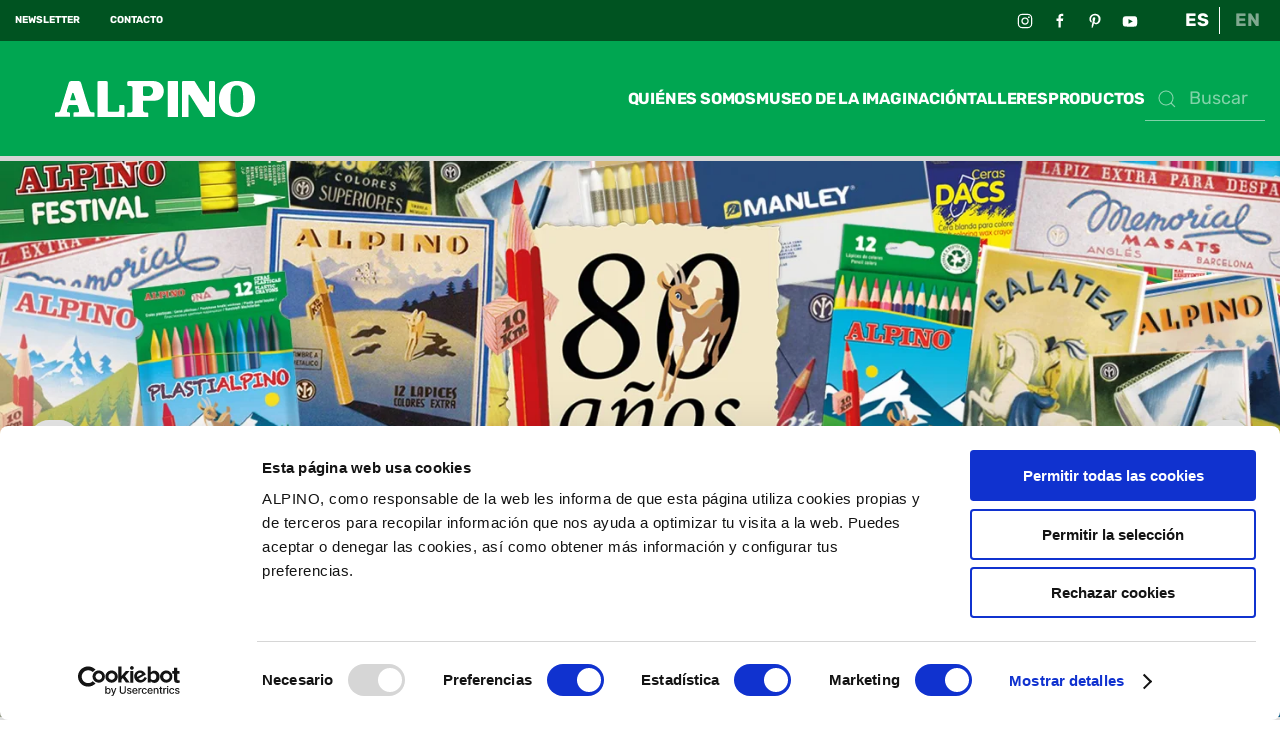

--- FILE ---
content_type: text/html; charset=utf-8
request_url: https://www.alpino.eu/es/
body_size: 13471
content:
<!DOCTYPE html>
<html lang="es-es" dir="ltr" vocab="http://schema.org/">
    <head>

<!-- sh404SEF: Top of head custom raw content -->
<meta name="google-site-verification" content="TFeUYIf64xrpvi7NmWwjaPEU7VSi91UA11yLgQuNS08"/>
<!-- /sh404SEF -->

        <meta http-equiv="X-UA-Compatible" content="IE=edge">
        <meta name="viewport" content="width=device-width, initial-scale=1">
        <link rel="shortcut icon" href="/images/alpino/generic/favicon.jpg">
        <link rel="apple-touch-icon" href="/images/alpino/generic/favicon.jpg">
        <meta charset="utf-8"/>
	<base href="https://www.alpino.eu/es/"/>
	<meta name="author" content="Super User"/>
	<meta name="robots" content="max-snippet:-1, max-image-preview:large, max-video-preview:-1"/>
	<meta name="description" content="Alpino es marca referente en el sector de la Papelería desde 1943. Tenemos una amplia variedad de material escolar y productos para manualidades."/>
	
	<title>Página web oficial Alpino® - Color y creatividad desde 1943</title>
	<link href="https://www.alpino.eu/es/" rel="alternate" hreflang="es-ES"/>
	<link href="https://www.alpino.eu/en/" rel="alternate" hreflang="en-GB"/>
	<link href="/media/plg_system_jcepro/site/css/content.min.css?86aa0286b6232c4a5b58f892ce080277" rel="stylesheet"/>
	<link href="/media/com_rsform/css/front.css?a1f9db76c4e5533d80a5f6193cfd27d5" rel="stylesheet"/>
	<link href="/media/mod_languages/css/template.css?a1f9db76c4e5533d80a5f6193cfd27d5" rel="stylesheet"/>
	<link href="/templates/yootheme_alpino/css/theme.9.css?1764169405" rel="stylesheet"/>
	<link href="/templates/yootheme_alpino/css/custom.css?3.0.31" rel="stylesheet"/>
	<script type="application/json" class="joomla-script-options new">{"csrf.token":"acb8ef43c78426ad3f7089362ac8eb22","system.paths":{"root":"","base":""},"system.keepalive":{"interval":840000,"uri":"\/index.php?option=com_ajax&amp;format=json"}}</script>
	<script src="https://ajax.googleapis.com/ajax/libs/jquery/3.7.0/jquery.min.js"></script>
	<script src="/media/syw_jqueryeasy/js/jquerynoconflict.js"></script>
	<script src="/media/system/js/core.js?a1f9db76c4e5533d80a5f6193cfd27d5"></script>
	<!--[if lt IE 9]><script src="/media/system/js/polyfill.event.js?a1f9db76c4e5533d80a5f6193cfd27d5"></script><![endif]-->
	<script src="/media/system/js/keepalive.js?a1f9db76c4e5533d80a5f6193cfd27d5"></script>
	
	
	
	<script src="/media/com_rsform/js/script.js?a1f9db76c4e5533d80a5f6193cfd27d5"></script>
	<script src="https://www.google.com/recaptcha/api.js?render=explicit"></script>
	<script src="/media/plg_system_rsfprecaptchav2/js/recaptchav2.js?a1f9db76c4e5533d80a5f6193cfd27d5"></script>
	<script src="/templates/yootheme/vendor/assets/uikit/dist/js/uikit.min.js?3.0.31"></script>
	<script src="/templates/yootheme/vendor/assets/uikit/dist/js/uikit-icons-yoko.min.js?3.0.31"></script>
	<script src="/templates/yootheme/js/theme.js?3.0.31"></script>
	<script>
document.addEventListener('DOMContentLoaded', function() {
            Array.prototype.slice.call(document.querySelectorAll('a span[id^="cloak"]')).forEach(function(span) {
                span.innerText = span.textContent;
            });
        });function RSFormProInvisibleCallback4()
{
	var form = RSFormPro.getForm(4);
	RSFormPro.submitForm(form);
}RSFormProReCAPTCHAv2.loaders.push(function(){
	if (typeof RSFormProReCAPTCHAv2.forms[4] === 'undefined') {
		var id = grecaptcha.render('g-recaptcha-63', {"sitekey":"6Le_CbUZAAAAAKnoxyUOXmnFsrYlYHf4XFhtlD81","theme":"light","type":"image","size":"invisible","badge":"bottomright","callback":"RSFormProInvisibleCallback4"});
		RSFormProReCAPTCHAv2.forms[4] = id;
		RSFormProUtils.addEvent(RSFormPro.getForm(4), 'submit', function(evt){ evt.preventDefault(); 
	RSFormPro.submitForm(RSFormPro.getForm(4)); });RSFormPro.addFormEvent(4, function(){ grecaptcha.execute(id); });
	}
});RSFormProUtils.addEvent(window, 'load', function(){
	RSFormPro.setHTML5Validation('4', false, {"parent":"","field":"uk-form-danger"}, 0);  
});ajaxExtraValidationScript[4] = function(task, formId, data){ 
var formComponents = {};
formComponents[39]='usuario';formComponents[37]='email';formComponents[42]='politicas';formComponents[63]='captcha';
RSFormPro.Ajax.displayValidationErrors(formComponents, task, formId, data);
ajaxValidationRecaptchaV2(task, formId, data, 63);
};

	</script>
	<link href="https://www.alpino.eu/es/" rel="alternate" hreflang="x-default"/>
	<script type='text/javascript' src='//platform-api.sharethis.com/js/sharethis.js#property=5d5175313387b20012d7797a&product=social-ab' async='async'></script>
<script type="text/javascript" src="https://platform-api.sharethis.com/js/sharethis.js#property=5d5175313387b20012d7797a&product=custom-share-buttons"></script>

<script>
  UIkit.util.ready(function() {
      UIkit.util.$$('.galeriaMuseoSlider .el-item').forEach(function(el) {
          UIkit.lightbox(el);
      });
  });</script>
	<script>var $theme = {};</script>
	<script type="application/json" id="ingallery-cfg">{"ajax_url":"\/es\/component\/com_ingallery\/language,es-ES\/task,gallery.view\/","ajax_data_url":"\/es\/component\/com_ingallery\/language,es-ES\/task,picture.data\/","lang":{"error_title":"Lamentablemente, se ha producido un error","system_error":"Error de sistema. Consulte los registros para obtener m\u00e1s informaci\u00f3n o active los errores de visualizaci\u00f3n en la configuraci\u00f3n de componentes de InGallery."}}</script>

        <!-- Google Tag Manager -->
        <script>(function(w,d,s,l,i){w[l]=w[l]||[];w[l].push({'gtm.start':
        new Date().getTime(),event:'gtm.js'});var f=d.getElementsByTagName(s)[0],
        j=d.createElement(s),dl=l!='dataLayer'?'&l='+l:'';j.async=true;j.src=
        'https://www.googletagmanager.com/gtm.js?id='+i+dl;f.parentNode.insertBefore(j,f);
        })(window,document,'script','dataLayer','GTM-T7WFKPWN');</script>
        <!-- End Google Tag Manager -->

    

<!-- Google sitelinks search markup-->
<script type="application/ld+json">
{
    "@context": "http://schema.org",
    "@type": "WebSite",
    "url": "https://www.alpino.eu/",
    "potentialAction": {
        "@type": "SearchAction",
        "target": "https://www.alpino.eu/es/buscada?searchword={search_term_string}",
        "query-input": "required name=search_term_string"
    }
}
</script>
<!-- End of Google sitelinks search markup-->




<!-- sh404SEF OGP tags -->
<meta property="og:locale" content="es_ES">
    <meta property="og:title" content="Página web oficial Alpino® - Color y creatividad desde 1943">
    <meta property="og:description" content="Alpino es marca referente en el sector de la Papelería desde 1943. Tenemos una amplia variedad de material escolar y productos para manualidades.">
    <meta property="og:type" content="article">
<meta property="og:url" content="https://www.alpino.eu/es/">
    <meta property="og:image" content="https://www.alpino.eu/images/alpino/banners/banner-generic.jpg">
    <meta property="og:image:width" content="1520">
    <meta property="og:image:height" content="660">
    <meta property="og:image:secure_url" content="https://www.alpino.eu/images/alpino/banners/banner-generic.jpg">
    <meta property="og:site_name" content="Alpino">
    <meta property="fb:app_id" content="154426421321384">
<!-- sh404SEF OGP tags - end -->






	</head>
    <body class="">

        <!-- Google Tag Manager (noscript) -->
        <noscript><iframe src="https://www.googletagmanager.com/ns.html?id=GTM-T7WFKPWN" height="0" width="0" style="display:none;visibility:hidden"></iframe></noscript>
        <!-- End Google Tag Manager (noscript) -->
        
        
        <div class="tm-page">

                        


<div class="tm-header-mobile uk-hidden@l" uk-header>


    
        <div class="uk-navbar-container">

            <div class="uk-container uk-container-expand">
                <nav class="uk-navbar" uk-navbar="{&quot;container&quot;:&quot;.tm-header-mobile&quot;}">

                                        <div class="uk-navbar-left">

                                                    <a href="https://www.alpino.eu/es/" aria-label="Back to home" class="uk-logo uk-navbar-item">
    <img alt="Alpino" loading="eager" width="151" height="36" src="/images/alpino/generic/logo-alpino-2025-white.svg"></a>
                        
                        
                    </div>
                    
                    
                                        <div class="uk-navbar-right">

                                                    
                        
                        <a uk-toggle aria-label="Open Menu" href="#tm-dialog-mobile" class="uk-navbar-toggle uk-navbar-toggle-animate">

        
        <div uk-navbar-toggle-icon></div>

        
    </a>

                    </div>
                    
                </nav>
            </div>

        </div>

    




    
    
        <div id="tm-dialog-mobile" class="uk-dropbar uk-dropbar-top" uk-drop="{&quot;clsDrop&quot;:&quot;uk-dropbar&quot;,&quot;flip&quot;:&quot;false&quot;,&quot;container&quot;:&quot;.tm-header-mobile&quot;,&quot;target-y&quot;:&quot;.tm-header-mobile .uk-navbar-container&quot;,&quot;mode&quot;:&quot;click&quot;,&quot;target-x&quot;:&quot;.tm-header-mobile .uk-navbar-container&quot;,&quot;stretch&quot;:true,&quot;bgScroll&quot;:&quot;false&quot;,&quot;animation&quot;:&quot;reveal-top&quot;,&quot;animateOut&quot;:true,&quot;duration&quot;:300,&quot;toggle&quot;:&quot;false&quot;}">

        <div class="tm-height-min-1-1 uk-flex uk-flex-column">

                        <div class="uk-margin-auto-bottom">
                
<div class="uk-grid uk-child-width-1-1" uk-grid>    <div>
<div class="uk-panel" id="module-167">

    
    
<ul class="uk-nav uk-nav-default">
    
	<li class="item-275 uk-parent"><a href="/es/" class="uk-disabled alpinoLogoMenu"><img src="/images/alpino/generic/logo-alpino-2025-red.svg" width="250" height="45" alt loading="eager"> </a>
	<ul class="uk-nav-sub">

		<li class="item-276"><a href="/es/lapices-de-colores"> Lápices de colores</a></li>
		<li class="item-278"><a href="/es/rotuladores"> Rotuladores</a></li>
		<li class="item-277"><a href="/es/lapices-de-grafito"> Lápices de grafito</a></li>
		<li class="item-280"><a href="/es/ceras"> Ceras</a></li>
		<li class="item-285"><a href="/es/tijeras"> Tijeras</a></li>
		<li class="item-281"><a href="/es/pinturas"> Pinturas</a></li>
		<li class="item-282"><a href="/es/modelar" class="uk-width-1-2"> Modelar</a></li>
		<li class="item-286"><a href="/es/alpino-baby"> Alpino Baby</a></li>
		<li class="item-440"><a href="/es/color-experience"> Color Experience</a></li>
		<li class="item-283"><a href="/es/manualidades-y-actividades"> Manualidades</a></li>
		<li class="item-284"><a href="/es/escritura-y-oficina"> Escritura y oficina</a></li>
		<li class="item-279"><a href="/es/plumieres-y-portatodos"> Plumieres y portatodos</a></li>
		<li class="item-287"><a href="/es/maquillaje"> Maquillaje</a></li>
		<li class="item-441"><a href="/es/material-escolar"> Formatos escolares</a></li>
		<li class="item-442"><a href="/es/expositores-y-plv"> Expositores y PLV</a></li></ul></li>
	<li class="item-445 uk-parent"><a href="/es/ceras/dacs" class="uk-disabled  dacsLogoMenu"><picture>
<source type="image/webp" srcset="/templates/yootheme/cache/4f/logo-dacs-4fce9085.webp 300w" sizes="(min-width: 300px) 300px">
<img src="/templates/yootheme/cache/42/logo-dacs-42ba214f.png" width="300" height="192" alt loading="eager">
</picture> </a>
	<ul class="uk-nav-sub">

		<li class="item-446"><a href="/es/ceras/dacs"> Ceras Dacs</a></li></ul></li>
	<li class="item-645 uk-nav-divider"></li>
	<li class="item-640 uk-parent"><a href="/es/museodelaimaginacion" class="menuLevelOne menuMuseoTitle"> Museo de la imaginación</a>
	<ul class="uk-nav-sub">

		<li class="item-641"><a href="/es/museodelaimaginacion/queeselmuseo"> Qué es el museo de la imaginación</a></li>
		<li class="item-643"><a href="/es/museodelaimaginacion/visitaelmuseo"> Visita el Museo</a></li>
		<li class="item-611"><a href="/es/talleres"> Talleres</a></li>
		<li class="item-449"><a href="/es/blog/"> Blog creativo</a></li></ul></li>
	<li class="item-646 uk-nav-divider"></li>
	<li class="item-447"><a href="/es/quienes-somos" class="menuLevelOne"> Quiénes somos</a></li>
	<li class="item-448"><a href="/es/contacto" class="menuLevelOne"> Contacto</a></li></ul>

</div>
</div>    <div>
<div class="uk-panel" id="module-147">

    
    

    <form id="search-147" action="/es/buscador" method="get" role="search" class="uk-search js-finder-searchform uk-search-default uk-width-1-1"><span uk-search-icon></span><input name="q" class="uk-search-input" placeholder="Buscar" required type="search"></form>






</div>
</div>    <div>
<div class="uk-panel" id="module-145">

    
    
<div class="uk-panel mod-languages">

    
    
        <ul class="uk-subnav">
                                            <li class="uk-active">
                    <a style="display: flex !important;" href="https://www.alpino.eu/es/">
                                                    ES                                            </a>
                </li>
                                                            <li>
                    <a style="display: flex !important;" href="/en/">
                                                    EN                                            </a>
                </li>
                                    </ul>

    
    
</div>

</div>
</div>    <div>
<div class="uk-panel" id="module-tm-4">

    
    <ul class="uk-flex-inline uk-flex-middle uk-flex-nowrap uk-grid-small" uk-grid>
                    <li>
                <a href="https://www.instagram.com/alpinocolores/" class="uk-icon-link uk-preserve-width" target="_blank" uk-icon="icon: instagram;"></a>
            </li>
                    <li>
                <a href="https://www.facebook.com/alpinocolores/" class="uk-icon-link uk-preserve-width" target="_blank" uk-icon="icon: facebook;"></a>
            </li>
                    <li>
                <a href="https://www.pinterest.es/alpinooficial/" class="uk-icon-link uk-preserve-width" target="_blank" uk-icon="icon: pinterest;"></a>
            </li>
                    <li>
                <a href="https://www.youtube.com/channel/UCyO-N_hbpil_kA5uzgqrN2g" class="uk-icon-link uk-preserve-width" target="_blank" uk-icon="icon: youtube;"></a>
            </li>
            </ul>
</div>
</div></div>
            </div>
            
            
        </div>

    </div>
    

</div>



<div class="tm-toolbar tm-toolbar-default uk-visible@l">
    <div class="uk-container uk-flex uk-flex-middle">

                <div>
            <div class="uk-grid-medium uk-child-width-auto uk-flex-middle" uk-grid="margin: uk-margin-small-top">

                                <div>
<div class="uk-panel" id="module-107">

    
    
<div class="uk-margin-remove-last-child custom"><p><a href="/es/newsletters" class="uk-text-bold">NEWSLETTER</a></p></div>

</div>
</div><div>
<div class="uk-panel" id="module-187">

    
    
<div class="uk-margin-remove-last-child custom"><p><a href="/contacto" class="uk-text-bold">CONTACTO</a></p></div>

</div>
</div>
                
                
            </div>
        </div>
        
                <div class="uk-margin-auto-left">
            <div class="uk-grid-medium uk-child-width-auto uk-flex-middle" uk-grid="margin: uk-margin-small-top">
                <div>
<div class="uk-panel" id="module-104">

    
    
<div class="uk-panel mod-languages">

    
    
        <ul class="uk-subnav">
                                            <li class="uk-active">
                    <a style="display: flex !important;" href="https://www.alpino.eu/es/">
                                                    ES                                            </a>
                </li>
                                                            <li>
                    <a style="display: flex !important;" href="/en/">
                                                    EN                                            </a>
                </li>
                                    </ul>

    
    
</div>

</div>
</div><div>
<div class="uk-panel" id="module-tm-3">

    
    <ul class="uk-flex-inline uk-flex-middle uk-flex-nowrap uk-grid-small" uk-grid>
                    <li>
                <a href="https://www.instagram.com/alpinocolores/" class="uk-icon-link uk-preserve-width" target="_blank" uk-icon="icon: instagram;"></a>
            </li>
                    <li>
                <a href="https://www.facebook.com/alpinocolores/" class="uk-icon-link uk-preserve-width" target="_blank" uk-icon="icon: facebook;"></a>
            </li>
                    <li>
                <a href="https://www.pinterest.es/alpinooficial/" class="uk-icon-link uk-preserve-width" target="_blank" uk-icon="icon: pinterest;"></a>
            </li>
                    <li>
                <a href="https://www.youtube.com/channel/UCyO-N_hbpil_kA5uzgqrN2g" class="uk-icon-link uk-preserve-width" target="_blank" uk-icon="icon: youtube;"></a>
            </li>
            </ul>
</div>
</div>
            </div>
        </div>
        
    </div>
</div>

<div class="tm-header uk-visible@l" uk-header>



        <div uk-sticky media="@l" cls-active="uk-navbar-sticky" sel-target=".uk-navbar-container">
    
        <div class="uk-navbar-container">

            <div class="uk-container">
                <nav class="uk-navbar" uk-navbar="{&quot;align&quot;:&quot;center&quot;,&quot;container&quot;:&quot;.tm-header &gt; [uk-sticky]&quot;,&quot;boundary&quot;:&quot;.tm-header .uk-navbar-container&quot;,&quot;dropbar&quot;:true,&quot;target-y&quot;:&quot;.tm-header .uk-navbar-container&quot;,&quot;dropbar-anchor&quot;:&quot;.tm-header .uk-navbar-container&quot;}">

                                        <div class="uk-navbar-left">

                                                    <a href="https://www.alpino.eu/es/" aria-label="Back to home" class="uk-logo uk-navbar-item">
    <img alt="Alpino" loading="eager" width="200" height="36" src="/images/alpino/generic/logo-alpino-2025-white.svg"></a>
                        
                        
                        
                    </div>
                    
                    
                                        <div class="uk-navbar-right">

                                                    
<ul class="uk-navbar-nav" id="module-149">
    
	<li class="item-428"><a href="/es/quienes-somos"> Quiénes somos</a></li>
	<li class="item-612 uk-parent"><a href="/es/museodelaimaginacion" class="menuMuseoParent"> Museo de la imaginación</a>
	<div class="uk-navbar-dropdown" uk-drop="{&quot;clsDrop&quot;:&quot;uk-navbar-dropdown&quot;,&quot;flip&quot;:&quot;false&quot;,&quot;container&quot;:&quot;.tm-header &gt; [uk-sticky]&quot;,&quot;target-y&quot;:&quot;.tm-header .uk-navbar-container&quot;,&quot;pos&quot;:&quot;bottom-center&quot;,&quot;stretch&quot;:&quot;x&quot;,&quot;boundary&quot;:&quot;.tm-header .uk-navbar&quot;}"><style class="uk-margin-remove-adjacent">#menu-item-612\#9 .uk-card-body{ padding: 10px 10px; } </style><div class="uk-grid-margin uk-container uk-container-small"><div class="tm-grid-expand" uk-grid uk-height-match="target: .uk-card">
<div class="uk-width-1-2@s uk-width-1-4@m">
    
        
            
            
            
                
                    
<a class="uk-card uk-card-secondary uk-card-small uk-card-hover uk-margin-remove-first-child uk-link-toggle uk-display-block menuItemMuseo uk-margin" href="/es/museodelaimaginacion/queeselmuseo" aria-label="Qué es el Museo de la imaginación" id="menu-item-612#9">
    
                <div class="uk-card-media-top"><picture>
<source type="image/webp" srcset="/templates/yootheme/cache/06/menu-img-que-es-065877a4.webp 442w" sizes="(min-width: 442px) 442px">
<img src="/templates/yootheme/cache/9e/menu-img-que-es-9ea333da.jpeg" width="442" height="255" class="el-image" alt loading="lazy">
</picture></div>        
                    <div class="uk-card-body uk-margin-remove-first-child">

        
                <h3 class="el-title uk-text-small uk-margin-top uk-margin-remove-bottom">                        Qué es el Museo de la imaginación                    </h3>        
        
    
        
        
        
        
        
</div>        
        
    
</a>
                
            
        
    
</div>

<div class="uk-width-1-2@s uk-width-1-4@m">
    
        
            
            
            
                
                    
<a class="uk-card uk-card-secondary uk-card-small uk-card-hover uk-margin-remove-first-child uk-link-toggle uk-display-block menuItemMuseo uk-margin" href="/es/museodelaimaginacion/visitaelmuseo" aria-label="Visita el Museo">
    
                <div class="uk-card-media-top"><picture>
<source type="image/webp" srcset="/templates/yootheme/cache/b2/menu-img-visita-b28d75de.webp 442w" sizes="(min-width: 442px) 442px">
<img src="/templates/yootheme/cache/c5/menu-img-visita-c51fd2bd.jpeg" width="442" height="255" class="el-image" alt loading="lazy">
</picture></div>        
                    <div class="uk-card-body uk-margin-remove-first-child">

        
                <h3 class="el-title uk-text-small uk-margin-top uk-margin-remove-bottom">                        Visita el Museo                    </h3>        
        
    
        
        
        
        
        
</div>        
        
    
</a>
                
            
        
    
</div>

<div class="uk-width-1-2@s uk-width-1-4@m">
    
        
            
            
            
                
                    
<a class="uk-card uk-card-secondary uk-card-small uk-card-hover uk-margin-remove-first-child uk-link-toggle uk-display-block menuItemMuseo uk-margin" href="/es/talleres" aria-label="Talleres">
    
                <div class="uk-card-media-top"><picture>
<source type="image/webp" srcset="/templates/yootheme/cache/7f/menu-img-ahora-7f9d1a2f.webp 442w" sizes="(min-width: 442px) 442px">
<img src="/templates/yootheme/cache/18/menu-img-ahora-18633a79.jpeg" width="442" height="255" class="el-image" alt loading="lazy">
</picture></div>        
                    <div class="uk-card-body uk-margin-remove-first-child">

        
                <h3 class="el-title uk-text-small uk-margin-top uk-margin-remove-bottom">                        Talleres                    </h3>        
        
    
        
        
        
        
        
</div>        
        
    
</a>
                
            
        
    
</div>

<div class="uk-width-1-2@s uk-width-1-4@m">
    
        
            
            
            
                
                    
<a class="uk-card uk-card-secondary uk-card-small uk-card-hover uk-margin-remove-first-child uk-link-toggle uk-display-block menuItemMuseo uk-margin" href="/es/blog/" aria-label="Blog creativo">
    
                <div class="uk-card-media-top"><picture>
<source type="image/webp" srcset="/templates/yootheme/cache/c3/menu-img-hacks-c3f594b4.webp 442w" sizes="(min-width: 442px) 442px">
<img src="/templates/yootheme/cache/08/menu-img-hacks-083697a8.jpeg" width="442" height="255" class="el-image" alt loading="lazy">
</picture></div>        
                    <div class="uk-card-body uk-margin-remove-first-child">

        
                <h3 class="el-title uk-text-small uk-margin-top uk-margin-remove-bottom">                        Blog creativo                    </h3>        
        
    
        
        
        
        
        
</div>        
        
    
</a>
                
            
        
    
</div>
</div></div></div></li>
	<li class="item-939"><a href="/es/talleres"> Talleres</a></li>
	<li class="item-154 uk-parent"><a role="button"> Productos</a>
	<div class="uk-navbar-dropdown" uk-drop="{&quot;clsDrop&quot;:&quot;uk-navbar-dropdown&quot;,&quot;flip&quot;:&quot;false&quot;,&quot;container&quot;:&quot;.tm-header &gt; [uk-sticky]&quot;,&quot;target-y&quot;:&quot;.tm-header .uk-navbar-container&quot;,&quot;mode&quot;:&quot;hover&quot;,&quot;pos&quot;:&quot;bottom-center&quot;,&quot;stretch&quot;:&quot;x&quot;,&quot;boundary&quot;:&quot;.tm-header .uk-navbar&quot;}"><div class="uk-navbar-dropdown-grid uk-child-width-1-4" uk-grid><div><ul class="uk-nav uk-navbar-dropdown-nav">

		<li class="item-155 uk-parent"><a role="button" class="uk-disabled"><img src="/images/alpino/generic/logo-alpino-2025-red.svg" width="250" height="45" class="alpinoLogoMenu" alt loading="eager"> </a>
		<ul class="uk-nav-sub">

			<li class="item-156"><a href="/es/lapices-de-colores"> Lápices de colores</a></li>
			<li class="item-204"><a href="/es/rotuladores"> Rotuladores</a></li>
			<li class="item-172"><a href="/es/lapices-de-grafito"> Lápices de grafito</a></li>
			<li class="item-433"><a href="/es/ceras"> Ceras</a></li>
			<li class="item-186"><a href="/es/tijeras"> Tijeras</a></li></ul></li></ul></div><div><ul class="uk-nav uk-navbar-dropdown-nav">

		<li class="item-171 uk-parent"><a role="button" class="uk-invisible"><img src="/images/alpino/generic/logo-alpino.svg" width="2764" height="656" class="alpinoLogoMenu" alt loading="eager"> </a>
		<ul class="uk-nav-sub">

			<li class="item-177"><a href="/es/pinturas"> Pinturas</a></li>
			<li class="item-178"><a href="/es/modelar"> Modelar</a></li>
			<li class="item-426"><a href="/es/alpino-baby"> Alpino Baby</a></li>
			<li class="item-423"><a href="/es/color-experience"> Color Experience</a></li>
			<li class="item-179"><a href="/es/manualidades-y-actividades"> Manualidades y actividades</a></li></ul></li></ul></div><div><ul class="uk-nav uk-navbar-dropdown-nav">

		<li class="item-180 uk-parent"><a role="button" class="uk-invisible"><img src="/images/alpino/generic/logo-alpino.svg" width="2764" height="656" class="alpinoLogoMenu" alt loading="eager"> </a>
		<ul class="uk-nav-sub">

			<li class="item-185"><a href="/es/escritura-y-oficina"> Escritura y oficina</a></li>
			<li class="item-187"><a href="/es/plumieres-y-portatodos"> Plumieres y portatodos</a></li>
			<li class="item-188"><a href="/es/maquillaje"> Maquillaje</a></li>
			<li class="item-425"><a href="/es/material-escolar"> Formatos escolares</a></li>
			<li class="item-424"><a href="/es/expositores-y-plv"> Expositores y PLV</a></li></ul></li></ul></div><div><ul class="uk-nav uk-navbar-dropdown-nav">

		<li class="item-443 uk-parent"><a href="/es/ceras/dacs" class="uk-disabled uk-preserve-width"><picture>
<source type="image/webp" srcset="/templates/yootheme/cache/4f/logo-dacs-4fce9085.webp 300w" sizes="(min-width: 300px) 300px">
<img src="/templates/yootheme/cache/42/logo-dacs-42ba214f.png" width="300" height="192" class="dacsLogoMenu" alt loading="eager">
</picture> </a>
		<ul class="uk-nav-sub">

			<li class="item-444"><a href="/es/ceras/dacs" class="dacsMenuLink"> Ceras Dacs</a></li></ul></li></ul></div></div></div></li></ul>

<div class="uk-navbar-item" id="module-148">

    
    

    <form id="search-148" action="/es/buscador" method="get" role="search" class="uk-search js-finder-searchform uk-search-default"><span uk-search-icon></span><input name="q" class="uk-search-input" placeholder="Buscar" required type="search"></form>






</div>

                        
                                                    
                        
                    </div>
                    
                </nav>
            </div>

        </div>

        </div>
    







</div>

            
            

            
            <div id="system-message-container" data-messages="[]">
</div>

            <!-- Builder #page --><style class="uk-margin-remove-adjacent">#page\#0 .el-overlay, #page\#0 .el-overlay > div, #page\#0 .el-overlay a{ width: 100%; height: 100%; } #page\#0 .el-link, #page\#0 .el-link:hover, #page\#0 .el-link:active, #page\#0 .el-link:focus{ margin-bottom: 100px; background-color: transparent; color:transparent; } /* @media(max-width:1200px){ #page\#0 .el-link{ margin-bottom: 20px; } } @media(max-width:640px){ #page\#0 .el-link{ margin-bottom: 5px; } } @media(max-width:420px){ #page\#0 .el-link{ padding: 0 23px; font-size: 12px; line-height: 30px; } }*/ #page\#1 > div{ background-color:white; } @media (max-width:1200px){ #productos > div{ background-repeat:repeat; } } #page\#2 svg{ color: #606060;; } #page\#3 > .uk-container{ background-color: #efefef; padding-top:52px; padding-bottom:52px; } </style>
<div class="uk-section-default uk-section uk-padding-remove-vertical">
    
        
        
        
            
                                <div class="uk-container uk-padding-remove-horizontal">                
                    
                    <div class="tm-grid-expand uk-child-width-1-1 uk-grid-margin" uk-grid>
<div class="uk-width-1-1@m">
    
        
            
            
            
                
                    
<div uk-slideshow="ratio: 76:33; minHeight: 160; autoplay: 1;  autoplayInterval: 5000;" id="page#0" class="uk-margin">
    <div class="uk-position-relative">
        
            <ul class="uk-slideshow-items">                                <li class="el-item">
                    

    
        <picture>
<source type="image/webp" srcset="/templates/yootheme/cache/35/Banner_80-Aniversario_web-350c45b2.webp 768w, /templates/yootheme/cache/8d/Banner_80-Aniversario_web-8d2c600a.webp 1024w, /templates/yootheme/cache/09/Banner_80-Aniversario_web-098dd4b0.webp 1366w, /templates/yootheme/cache/38/Banner_80-Aniversario_web-382356b6.webp 1492w" sizes="(max-aspect-ratio: 1492/648) 230vh">
<img src="/templates/yootheme/cache/cd/Banner_80-Aniversario_web-cd129c8b.jpeg" width="1492" height="648" class="el-image" alt loading="lazy" uk-cover>
</picture>        
    


<div class="uk-position-cover uk-flex uk-flex-bottom uk-flex-center">    <div class="el-overlay uk-panel uk-margin-remove-first-child">
        





<div class="uk-margin-top"><a class="el-link uk-button uk-button-text" href="/es/museodelaimaginacion/queeselmuseo">Enlace</a></div>
    </div>
</div>
                </li>
                                <li class="el-item">
                    

    
        <picture>
<source type="image/webp" srcset="/templates/yootheme/cache/03/Banner_home_campaa_1492x648px-0368ab66.webp 768w, /templates/yootheme/cache/4b/Banner_home_campaa_1492x648px-4bb792a1.webp 1024w, /templates/yootheme/cache/cf/Banner_home_campaa_1492x648px-cf16261b.webp 1366w, /templates/yootheme/cache/4c/Banner_home_campaa_1492x648px-4c5fd0b1.webp 1492w" sizes="(max-aspect-ratio: 1492/648) 230vh">
<img src="/templates/yootheme/cache/00/Banner_home_campaa_1492x648px-00de81b0.jpeg" width="1492" height="648" class="el-image" alt loading="lazy" uk-cover>
</picture>        
    


<div class="uk-position-cover uk-flex uk-flex-bottom uk-flex-center">    <div class="el-overlay uk-panel uk-margin-remove-first-child">
        





<div class="uk-margin-top"><a class="el-link uk-button uk-button-text" href="/es/museodelaimaginacion/queeselmuseo">Enlace</a></div>
    </div>
</div>
                </li>
                                <li class="el-item">
                    

    
        <picture>
<source type="image/webp" srcset="/templates/yootheme/cache/d5/Banner_taller_alpino_mvil_de_emociones_y_figuras_geomtricas_con_rotuladores-d56ef19b.webp 768w, /templates/yootheme/cache/33/Banner_taller_alpino_mvil_de_emociones_y_figuras_geomtricas_con_rotuladores-3348247f.webp 1024w, /templates/yootheme/cache/b7/Banner_taller_alpino_mvil_de_emociones_y_figuras_geomtricas_con_rotuladores-b7e990c5.webp 1366w, /templates/yootheme/cache/70/Banner_taller_alpino_mvil_de_emociones_y_figuras_geomtricas_con_rotuladores-70cdc71a.webp 1489w, /templates/yootheme/cache/d0/Banner_taller_alpino_mvil_de_emociones_y_figuras_geomtricas_con_rotuladores-d06d16c7.webp 1490w" sizes="(max-aspect-ratio: 1490/647) 230vh">
<img src="/templates/yootheme/cache/e2/Banner_taller_alpino_mvil_de_emociones_y_figuras_geomtricas_con_rotuladores-e2225614.jpeg" width="1490" height="647" class="el-image" alt loading="lazy" uk-cover>
</picture>        
    


<div class="uk-position-cover uk-flex uk-flex-bottom uk-flex-center">    <div class="el-overlay uk-panel uk-margin-remove-first-child">
        





<div class="uk-margin-top"><a class="el-link uk-button uk-button-text" href="https://www.alpino.eu/es/talleres">Enlace</a></div>
    </div>
</div>
                </li>
                            </ul>

        
                <div class="uk-visible@s"><a class="el-slidenav uk-position-medium uk-position-center-left" href="#" uk-slidenav-previous uk-slideshow-item="previous" aria-label="Previous slide"></a><a class="el-slidenav uk-position-medium uk-position-center-right" href="#" uk-slidenav-next uk-slideshow-item="next" aria-label="Next slide"></a></div>        
                
<div class="uk-position-bottom-center uk-position-medium uk-visible@s">
<ul class="el-nav uk-dotnav uk-flex-center" uk-margin>        <li uk-slideshow-item="0">
        <a href="#"></a>
    </li>
        <li uk-slideshow-item="1">
        <a href="#"></a>
    </li>
        <li uk-slideshow-item="2">
        <a href="#"></a>
    </li>
    </ul>

</div>
        
    </div>

    
</div>

                
            
        
    
</div>
</div>
                                </div>
                
            
        
    
</div>

<div class="uk-section-default uk-section uk-section-small" uk-scrollspy="target: [uk-scrollspy-class]; cls: uk-animation-slide-top-small; delay: false;">
    
        
        
        
            
                                <div class="uk-container uk-container-large">                
                    
                    <div class="tm-grid-expand uk-child-width-1-1 uk-grid-margin" uk-grid>
<div class="uk-width-1-1 uk-width-1-1">
    
        
            
            
            
                
                    
<h1 class="uk-heading-xlarge uk-text-center" uk-scrollspy-class>        Color y creatividad desde 1943    </h1><div class="uk-panel uk-text-large uk-margin uk-text-center" uk-scrollspy-class><p>Descubre nuestra amplia variedad de material escolar y manualidades: <a href="/es/lapices-de-colores">lápices de colores</a>, <a href="/es/rotuladores">rotuladores</a>, <a href="/es/pinturas">pinturas</a>, modelaje, ceras, maquillaje, productos <a href="/es/manley">MANLEY</a>, <a href="/es/alpino-baby">ALPINO BABY</a>... ¡Y mucho más!</p></div>
                
            
        
    
</div>
</div>
                                </div>
                
            
        
    
</div>

<div id="productos" class="uk-hidden@s uk-section-default uk-section uk-section-small uk-padding-remove-top" uk-scrollspy="target: [uk-scrollspy-class]; cls: uk-animation-slide-top-small; delay: false;">
    
        
        
        
            
                                <div class="uk-container uk-padding-remove-horizontal">                
                    
                    <div class="uk-hidden@s tm-grid-expand uk-child-width-1-1 uk-grid-margin" uk-grid>
<div class="uk-width-1-1 uk-width-1-1 uk-hidden@s">
    
        
            
            
            
                
                    
<div uk-slider="autoplay: 1;" class="uk-hidden@s uk-margin uk-text-center" uk-scrollspy-class>
    <div class="uk-position-relative">
        
            <ul class="uk-slider-items uk-grid">                                <li class="el-item uk-width-1-1">

<a class="uk-cover-container uk-display-block uk-link-toggle" href="/es/color-experience" aria-label="Banner Landing Color Experience">
        

<picture>
<source type="image/webp" srcset="/templates/yootheme/cache/37/COLOR_EXPERIENCE_CATEGORIAS-378c77e8.webp 465w" sizes="(min-width: 465px) 465px">
<img src="/templates/yootheme/cache/54/COLOR_EXPERIENCE_CATEGORIAS-541b62f9.jpeg" width="465" height="340" alt loading="lazy" class="el-image uk-transition-opaque">
</picture>

        
        
        
</a>
</li>                                <li class="el-item uk-width-1-1">

<a class="uk-cover-container uk-display-block uk-link-toggle" href="/es/alpino-baby" aria-label="Banner Landing Baby">
        

<picture>
<source type="image/webp" srcset="/templates/yootheme/cache/6b/BABY_CATEGORIA-6befc59f.webp 465w" sizes="(min-width: 465px) 465px">
<img src="/templates/yootheme/cache/d8/BABY_CATEGORIA-d85308da.jpeg" width="465" height="340" alt loading="lazy" class="el-image uk-transition-opaque">
</picture>

        
        
        
</a>
</li>                            </ul>

        
        
    </div>

        <ul class="el-nav uk-slider-nav uk-dotnav uk-flex-center uk-margin-top" uk-margin><li uk-slider-item="0"><a href aria-label="Go to slide 1"></a></li><li uk-slider-item="1"><a href aria-label="Go to slide 2"></a></li></ul>    
</div>

                
            
        
    
</div>
</div>
                                </div>
                
            
        
    
</div>

<div id="productos" class="uk-section-default" uk-scrollspy="target: [uk-scrollspy-class]; cls: uk-animation-slide-top-small; delay: false;">
        <div style="background-size: 1520px 1280px;" data-src="/templates/yootheme/cache/6e/objects-1530-6e97f863.jpeg" data-sources="[{&quot;type&quot;:&quot;image\/webp&quot;,&quot;srcset&quot;:&quot;\/templates\/yootheme\/cache\/20\/objects-1530-20aa53aa.webp 1520w, \/index.php?option=com_ajax&amp;p=image&amp;src=file%3Dimages%252Falpino%252Fgeneric%252Fobjects-1530.jpg%26type%3Dwebp%2C85%26thumbnail%3D1529%2C1288&amp;hash=32a77eeb 1529w, \/templates\/yootheme\/cache\/f0\/objects-1530-f0755a1d.webp 1530w&quot;,&quot;sizes&quot;:&quot;(min-width: 1520px) 1520px&quot;}]" uk-img class="uk-background-norepeat uk-background-center-center uk-section">    
        
        
        
            
                                <div class="uk-container uk-container-large">                
                    
                    <div class="tm-grid-expand uk-grid-margin" uk-grid>
<div class="uk-grid-item-match uk-width-1-3@m" id="page#1">
        <div class="uk-tile-default uk-tile uk-padding-remove uk-flex uk-flex-middle">    
        
            
            
                        <div class="uk-panel uk-width-1-1">            
                
                    
<div class="uk-heading-large uk-margin uk-text-center" uk-scrollspy-class>        <a class="el-link uk-link-reset" href="https://www.alpino.eu/images/Catalogo_2026_digital.pdf" target="_blank"><p>NUESTROS<br/>PRODUCTOS</p></a>    </div>
<div class="uk-margin uk-text-center" uk-scrollspy-class>
        <a class="el-link" href="https://www.alpino.eu/images/Catalogo_2026_digital.pdf" target="_blank"><img src="/images/alpino/generic/ver-catalogo2.svg" width="339.334" height="102.074" class="el-image" alt loading="lazy"></a>    
    
</div>

                
                        </div>
            
        
        </div>
    
</div>

<div class="uk-width-1-2@s uk-width-1-3@m">
    
        
            
            
            
                
                    
<div class="gridColecciones uk-margin uk-text-left" uk-scrollspy-class>    <a class="el-container uk-inline-clip uk-link-toggle" href="/es/lapices-de-colores" aria-label="Lápices de colores">
        
            

<picture>
<source type="image/webp" srcset="/templates/yootheme/cache/e8/LAPICES_COLORES_CATEGORIA-e8f6a6ab.webp 465w" sizes="(min-width: 465px) 465px">
<img src="/templates/yootheme/cache/e7/LAPICES_COLORES_CATEGORIA-e7eafc12.jpeg" width="465" height="340" alt loading="lazy" class="el-image uk-transition-opaque">
</picture>

            
            
                        <div class="uk-position-bottom uk-overlay-default"><div class="uk-overlay uk-padding-small uk-margin-remove-first-child">

<h3 class="el-title uk-heading-medium uk-margin-top uk-margin-remove-bottom">        Lápices de colores    </h3>



</div></div>            
        
    </a></div>

                
            
        
    
</div>

<div class="uk-width-1-2@s uk-width-1-3@m uk-visible@s">
    
        
            
            
            
                
                    
<div class="gridColecciones uk-visible@s uk-margin uk-text-left" uk-scrollspy-class>    <a class="el-container uk-inline-clip uk-link-toggle" href="/es/rotuladores" aria-label="Rotuladores">
        
            

<picture>
<source type="image/webp" srcset="/templates/yootheme/cache/86/ROTULADORES_CATEGORIA-86bcb8e7.webp 465w" sizes="(min-width: 465px) 465px">
<img src="/templates/yootheme/cache/a6/ROTULADORES_CATEGORIA-a6c56c57.jpeg" width="465" height="340" alt loading="lazy" class="el-image uk-transition-opaque">
</picture>

            
            
                        <div class="uk-position-bottom uk-overlay-default"><div class="uk-overlay uk-padding-small uk-margin-remove-first-child">

<h3 class="el-title uk-heading-medium uk-margin-top uk-margin-remove-bottom">        Rotuladores    </h3>



</div></div>            
        
    </a></div>

                
            
        
    
</div>
</div><div class="uk-grid-margin uk-container"><div class="tm-grid-expand" uk-grid>
<div class="uk-width-1-2@s uk-width-1-3@m uk-visible@s">
    
        
            
            
            
                
                    
<div class="gridColecciones uk-visible@s uk-margin uk-text-left" uk-scrollspy-class>    <a class="el-container uk-inline-clip uk-link-toggle" href="/es/color-experience" aria-label="Color experience">
        
            

<picture>
<source type="image/webp" srcset="/templates/yootheme/cache/c3/COLOR_EXPERIENCE_CATEGORIAS-c3fc9ee3.webp 465w" sizes="(min-width: 465px) 465px">
<img src="/templates/yootheme/cache/3e/COLOR_EXPERIENCE_CATEGORIAS-3eb2164d.jpeg" width="465" height="340" alt loading="lazy" class="el-image uk-transition-opaque">
</picture>

            
            
                        <div class="uk-position-bottom uk-overlay-default"><div class="uk-overlay uk-padding-small uk-margin-remove-first-child">

<h3 class="el-title uk-heading-medium uk-margin-top uk-margin-remove-bottom">        Color experience    </h3>



</div></div>            
        
    </a></div>

                
            
        
    
</div>

<div class="uk-width-1-2@s uk-width-1-3@m uk-visible@m">
    
        
            
            
            
                
                    
<div class="gridColecciones uk-visible@m uk-margin uk-text-left" uk-scrollspy-class>    <a class="el-container uk-inline-clip uk-link-toggle" href="/es/modelar" aria-label="Modelar">
        
            

<picture>
<source type="image/webp" srcset="/templates/yootheme/cache/54/MODELAR_CATEGORIA-5495c5f7.webp 465w" sizes="(min-width: 465px) 465px">
<img src="/templates/yootheme/cache/b5/MODELAR_CATEGORIA-b55aa68a.jpeg" width="465" height="340" alt loading="lazy" class="el-image uk-transition-opaque">
</picture>

            
            
                        <div class="uk-position-bottom uk-overlay-default"><div class="uk-overlay uk-padding-small uk-margin-remove-first-child">

<h3 class="el-title uk-heading-medium uk-margin-top uk-margin-remove-bottom">        Modelar    </h3>



</div></div>            
        
    </a></div>

                
            
        
    
</div>

<div class="uk-width-1-2@s uk-width-1-3@m">
    
        
            
            
            
                
                    
<div class="gridColecciones manley uk-margin uk-text-left" uk-scrollspy-class>    <a class="el-container uk-inline-clip uk-link-toggle" href="/es/ceras/dacs" aria-label="Ceras Dacs">
        
            

<picture>
<source type="image/webp" srcset="/templates/yootheme/cache/fc/ceras-dacs-cat-fcd7c1e8.webp 465w" sizes="(min-width: 465px) 465px">
<img src="/templates/yootheme/cache/96/ceras-dacs-cat-9656e336.jpeg" width="465" height="340" alt loading="lazy" class="el-image uk-transition-opaque">
</picture>

            
            
                        <div class="uk-position-bottom uk-overlay-default"><div class="uk-overlay uk-padding-small uk-margin-remove-first-child">

<h3 class="el-title uk-heading-medium uk-margin-top uk-margin-remove-bottom">        Ceras Dacs    </h3>



</div></div>            
        
    </a></div>

                
            
        
    
</div>
</div></div>
                                </div>
                
            
        
        </div>
    
</div>

<div id="page#3" class="uk-section-default uk-section uk-padding-remove-vertical">
    
        
        
        
            
                                <div class="uk-container">                
                    
                    <div class="uk-grid-margin uk-container uk-container-large"><div class="tm-grid-expand uk-grid-column-small" uk-grid>
<div class="uk-width-auto">
    
        
            
            
            
                
                    
<div id="page#2" class="uk-margin">
        <a class="uk-icon-link" href="https://www.instagram.com/alpinocolores/" target="_blank"><span uk-icon="icon: instagram; width: 55; height: 55;"></span></a>    
</div>

                
            
        
    
</div>

<div class="uk-grid-item-match uk-flex-middle uk-width-expand">
    
        
            
            
                        <div class="uk-panel uk-width-1-1">            
                
                    
<h1 class="uk-text-secondary">        <a class="el-link uk-link-reset" href="https://www.instagram.com/alpinocolores/" target="_blank">¡síguenos! @alpinocolores</a>    </h1>
                
                        </div>
            
        
    
</div>
</div></div><div class="uk-margin-small uk-container uk-container-large"><div class="tm-grid-expand uk-grid-column-small uk-child-width-1-1" uk-grid>
<div class="uk-width-1-1">
    
        
            
            
            
                
                    <div><div class="ingallery-container" data-id="1"></div></div>
                
            
        
    
</div>
</div></div>
                                </div>
                
            
        
    
</div>

<div class="uk-section-default uk-section uk-section-small uk-padding-remove-bottom">
    
        
        
        
            
                
                    
                    <div class="tm-grid-expand uk-child-width-1-1 uk-grid-margin" uk-grid>
<div class="uk-grid-item-match uk-width-1-1">
    
        
            
            
                        <div class="uk-panel uk-width-1-1">            
                
                    
<div class="uk-margin uk-text-center" uk-parallax="y: 20,0; easing: 1">
        <picture>
<source type="image/webp" srcset="/templates/yootheme/cache/e5/fons-munt-e55dda80.webp 768w, /templates/yootheme/cache/c9/fons-munt-c9f4c78c.webp 1024w, /templates/yootheme/cache/2a/fons-munt-2af70d99.webp 1366w, /templates/yootheme/cache/08/fons-munt-086da25e.webp 1600w, /templates/yootheme/cache/3e/fons-munt-3e958c7c.webp 1920w, /templates/yootheme/cache/72/fons-munt-72313f55.webp 2200w" sizes="(min-width: 2200px) 2200px">
<img src="/templates/yootheme/cache/99/fons-munt-99dd4395.png" width="2200" height="782" class="el-image" alt loading="lazy">
</picture>    
    
</div>

<div class="uk-position-absolute uk-width-1-1 uk-text-center" uk-parallax="y: 100,0; easing: 1; media: @s; target: !.uk-section" style="right: 0px; bottom: 0px;">
        <picture>
<source type="image/webp" srcset="/templates/yootheme/cache/bd/fons-bosc-bd50c9ff.webp 768w, /templates/yootheme/cache/09/fons-bosc-0916a632.webp 1024w, /templates/yootheme/cache/ea/fons-bosc-ea156c27.webp 1366w, /templates/yootheme/cache/c8/fons-bosc-c88fc3e0.webp 1600w, /templates/yootheme/cache/fe/fons-bosc-fe77edc2.webp 1920w, /templates/yootheme/cache/9d/fons-bosc-9d86c40d.webp 2200w" sizes="(min-width: 2200px) 2200px">
<img src="/templates/yootheme/cache/f9/fons-bosc-f92e8a71.png" width="2200" height="782" class="el-image" alt loading="lazy">
</picture>    
    
</div>

<div class="uk-position-absolute uk-width-1-1 uk-text-center" uk-parallax="y: 50,0; easing: 1; media: @s; target: !.uk-section" style="right: 0px; bottom: 0px;">
        <picture>
<source type="image/webp" srcset="/templates/yootheme/cache/56/fons-cervol-56e20f97.webp 768w, /templates/yootheme/cache/4a/fons-cervol-4a94fd9e.webp 1024w, /templates/yootheme/cache/a9/fons-cervol-a997378b.webp 1366w, /templates/yootheme/cache/8b/fons-cervol-8b0d984c.webp 1600w, /templates/yootheme/cache/bd/fons-cervol-bdf5b66e.webp 1920w, /templates/yootheme/cache/0b/fons-cervol-0b521bbc.webp 2200w" sizes="(min-width: 2200px) 2200px">
<img src="/templates/yootheme/cache/ba/fons-cervol-bae21c0b.png" width="2200" height="782" class="el-image" alt loading="lazy">
</picture>    
    
</div>

<div class="uk-position-absolute uk-width-1-1 uk-text-center" uk-parallax="y: 50,0; easing: 1; media: @s; target: !.uk-section" style="right: 0px; bottom: 0px;">
        <picture>
<source type="image/webp" srcset="/templates/yootheme/cache/3d/fons-llapis-3d85b3bb.webp 768w, /templates/yootheme/cache/78/fons-llapis-7827f6c1.webp 1024w, /templates/yootheme/cache/9b/fons-llapis-9b243cd4.webp 1366w, /templates/yootheme/cache/b9/fons-llapis-b9be9313.webp 1600w, /templates/yootheme/cache/8f/fons-llapis-8f46bd31.webp 1920w, /templates/yootheme/cache/50/fons-llapis-50917377.webp 2200w" sizes="(min-width: 2200px) 2200px">
<img src="/templates/yootheme/cache/95/fons-llapis-958ff6c2.png" width="2200" height="782" class="el-image" alt loading="lazy">
</picture>    
    
</div>

                
                        </div>
            
        
    
</div>
</div><div class="uk-hidden@m tm-grid-expand uk-child-width-1-1 uk-grid-margin" uk-grid>
<div class="uk-width-1-1">
    
        
            
            
            
                
                    
                
            
        
    
</div>
</div>
                
            
        
    
</div>

            
            <div class="uk-position-relative">
<div id="module-165" class="builder"><!-- Builder #module-165 --><style class="uk-margin-remove-adjacent">#module-165\#4 .uk-section { padding-bottom:149px !important; } #module-165\#4{ background: transparent; margin-top: -100px !important; } @media (min-width:640px) and (max-width:940px){ #module-165\#5{ max-width: 33%; } } #module-165\#6{ margin-top:-12px; margin-bottom: -10px; } @media (max-width: 420px){ #module-165\#6 .el-image{ height:46px; } #module-165\#6{ margin-top:-3px; margin-bottom: -4px; } } #module-165\#7 .el-title{ text-decoration:underline; } @media (max-width:450px){ #module-165\#7 > div > div:last-child{ display:none; } } #newsletter{ text-decoration:underline; } #module-165\#8 .el-title{ text-decoration:underline; } </style>
<div id="module-165#4" class="uk-section-default">
        <div data-src="/templates/yootheme/cache/5f/footer-separador-5f688a76.png" data-sources="[{&quot;type&quot;:&quot;image\/webp&quot;,&quot;srcset&quot;:&quot;\/templates\/yootheme\/cache\/20\/footer-separador-20c6ec7d.webp 768w, \/templates\/yootheme\/cache\/4c\/footer-separador-4cdc6d09.webp 1024w, \/templates\/yootheme\/cache\/e2\/footer-separador-e23de6aa.webp 1366w, \/templates\/yootheme\/cache\/d0\/footer-separador-d0204963.webp 1600w, \/index.php?option=com_ajax&amp;p=image&amp;src=file%3Dimages%252Falpino%252Fgeneric%252Ffooter-separador.png%26type%3Dwebp%2C100%26thumbnail%3D1920%2C109&amp;hash=3c8a4a16 1920w, \/templates\/yootheme\/cache\/79\/footer-separador-7948ce0b.webp 2500w&quot;,&quot;sizes&quot;:&quot;(max-aspect-ratio: 2500\/142) 1761vh&quot;}]" uk-img class="uk-background-norepeat uk-background-cover uk-background-bottom-left uk-section uk-padding-remove-vertical">    
        
        
        
            
                
                    
                    <div class="tm-grid-expand uk-child-width-1-1 uk-grid-margin" uk-grid>
<div class="uk-width-1-1@m">
    
        
            
            
            
                
                    
                
            
        
    
</div>
</div>
                
            
        
        </div>
    
</div>

<div class="uk-section-secondary uk-section">
    
        
        
        
            
                                <div class="uk-container uk-container-large">                
                    
                    <div class="tm-grid-expand uk-grid-margin" uk-grid>
<div class="uk-width-2-3@m">
    
        
            
            
            
                
                    
                
            
        
    
</div>

<div class="uk-width-1-3@m">
    
        
            
            
            
                
                    
                
            
        
    
</div>
</div><div class="tm-grid-expand uk-grid-margin" uk-grid>
<div class="uk-width-1-2 uk-width-1-4@s uk-width-1-5@m">
    
        
            
            
            
                
                    
<div class="uk-margin">
        <img src="/images/alpino/generic/logo-alpino-2025-white.svg" width="150" height="27" class="el-image" alt="Logo Alpino" loading="lazy">    
    
</div>

<ul class="uk-list uk-visible@s">
    <li class="el-item">        
    <div class="el-content uk-panel"><a href="/es/lapices-de-colores" class="el-link uk-margin-remove-last-child"><p>Lápices de colores</p></a></div>            </li>

    <li class="el-item">        
    <div class="el-content uk-panel"><a href="/es/rotuladores" class="el-link uk-margin-remove-last-child"><p>Rotuladores</p></a></div>            </li>

    <li class="el-item">        
    <div class="el-content uk-panel"><a href="/es/lapices-de-grafito" class="el-link uk-margin-remove-last-child"><p>Lápices de grafito</p></a></div>            </li>

    <li class="el-item">        
    <div class="el-content uk-panel"><a href="/es/ceras" class="el-link uk-margin-remove-last-child"><p>Ceras</p></a></div>            </li>
</ul>
<ul class="uk-list uk-hidden@s">
    <li class="el-item">        
    <div class="el-content uk-panel"><a href="/es/lapices-de-colores" class="el-link uk-margin-remove-last-child"><p>Lápices de colores</p></a></div>            </li>

    <li class="el-item">        
    <div class="el-content uk-panel"><a href="/es/rotuladores" class="el-link uk-margin-remove-last-child"><p>Rotuladores</p></a></div>            </li>

    <li class="el-item">        
    <div class="el-content uk-panel"><a href="/es/lapices-de-grafito" class="el-link uk-margin-remove-last-child"><p>Lápices de grafito</p></a></div>            </li>

    <li class="el-item">        
    <div class="el-content uk-panel"><a href="/es/ceras" class="el-link uk-margin-remove-last-child"><p>Ceras</p></a></div>            </li>

    <li class="el-item">        
    <div class="el-content uk-panel"><a href="/es/tijeras" class="el-link uk-margin-remove-last-child"><p>Tijeras</p></a></div>            </li>

    <li class="el-item">        
    <div class="el-content uk-panel"><a href="/es/pinturas" class="el-link uk-margin-remove-last-child"><p>Pinturas</p></a></div>            </li>

    <li class="el-item">        
    <div class="el-content uk-panel"><a href="/es/modelar" class="el-link uk-margin-remove-last-child"><p>Modelar</p></a></div>            </li>

    <li class="el-item">        
    <div class="el-content uk-panel"><a href="/es/alpino-baby" class="el-link uk-margin-remove-last-child"><p>Alpino Baby</p></a></div>            </li>
</ul>
                
            
        
    
</div>

<div class="uk-width-1-2 uk-width-1-4@s uk-width-1-5@m">
    
        
            
            
            
                
                    
<div class="uk-invisible uk-margin">
        <img src="/images/alpino/generic/logo-alpino.svg" width="150" height="36" class="el-image" alt="Logo Alpino" loading="lazy">    
    
</div>

<ul class="uk-list uk-visible@s">
    <li class="el-item">        
    <div class="el-content uk-panel"><a href="/es/pinturas" class="el-link uk-margin-remove-last-child"><p>Pinturas</p></a></div>            </li>

    <li class="el-item">        
    <div class="el-content uk-panel"><a href="/es/modelar" class="el-link uk-margin-remove-last-child"><p>Modelar</p></a></div>            </li>

    <li class="el-item">        
    <div class="el-content uk-panel"><a href="/es/alpino-baby" class="el-link uk-margin-remove-last-child"><p>Alpino Baby</p></a></div>            </li>

    <li class="el-item">        
    <div class="el-content uk-panel"><a href="/es/color-experience" class="el-link uk-margin-remove-last-child"><p>Color Experience</p></a></div>            </li>
</ul>
<ul class="uk-list uk-hidden@s">
    <li class="el-item">        
    <div class="el-content uk-panel"><a href="/es/manualidades-y-actividades" class="el-link uk-margin-remove-last-child"><p>Manualidades</p></a></div>            </li>

    <li class="el-item">        
    <div class="el-content uk-panel"><a href="/es/color-experience" class="el-link uk-margin-remove-last-child"><p>Color Experience</p></a></div>            </li>

    <li class="el-item">        
    <div class="el-content uk-panel"><a href="/es/escritura-y-oficina" class="el-link uk-margin-remove-last-child"><p>Escritura y oficina</p></a></div>            </li>

    <li class="el-item">        
    <div class="el-content uk-panel"><a href="/es/plumieres-y-portatodos" class="el-link uk-margin-remove-last-child"><p>Plumieres y portatodos</p></a></div>            </li>

    <li class="el-item">        
    <div class="el-content uk-panel"><a href="/es/maquillaje" class="el-link uk-margin-remove-last-child"><p>Maquillaje</p></a></div>            </li>

    <li class="el-item">        
    <div class="el-content uk-panel"><a href="/es/material-escolar" class="el-link uk-margin-remove-last-child"><p>Formatos escolares</p></a></div>            </li>

    <li class="el-item">        
    <div class="el-content uk-panel"><a href="/es/expositores-y-plv" class="el-link uk-margin-remove-last-child"><p>Expositores y PLV</p></a></div>            </li>
</ul>
                
            
        
    
</div>

<div class="uk-width-1-2 uk-width-1-4@s uk-width-1-5@m uk-visible@s">
    
        
            
            
            
                
                    
<div class="uk-invisible uk-margin">
        <img src="/images/alpino/generic/logo-alpino.svg" width="150" height="36" class="el-image" alt="Logo Alpino" loading="lazy">    
    
</div>

<ul class="uk-list">
    <li class="el-item">        
    <div class="el-content uk-panel"><a href="/es/escritura-y-oficina" class="el-link uk-margin-remove-last-child"><p>Escritura y oficina</p></a></div>            </li>

    <li class="el-item">        
    <div class="el-content uk-panel"><a href="/es/plumieres-y-portatodos" class="el-link uk-margin-remove-last-child"><p>Plumieres y portatodos</p></a></div>            </li>

    <li class="el-item">        
    <div class="el-content uk-panel"><a href="/es/maquillaje" class="el-link uk-margin-remove-last-child"><p>Maquillaje</p></a></div>            </li>

    <li class="el-item">        
    <div class="el-content uk-panel"><a href="/es/material-escolar" class="el-link uk-margin-remove-last-child"><p>Formatos escolares</p></a></div>            </li>
</ul>
                
            
        
    
</div>

<div class="uk-width-1-2 uk-width-1-4@s uk-width-1-5@m uk-visible@s" id="module-165#5">
    
        
            
            
            
                
                    
<div class="uk-invisible uk-visible@s uk-margin">
        <img src="/images/alpino/generic/logo-alpino.svg" width="150" height="36" class="el-image" alt="Logo Alpino" loading="lazy">    
    
</div>

<ul class="uk-list uk-visible@s">
    <li class="el-item">        
    <div class="el-content uk-panel"><a href="/es/tijeras" class="el-link uk-margin-remove-last-child"><p>Tijeras</p></a></div>            </li>

    <li class="el-item">        
    <div class="el-content uk-panel"><a href="/es/manualidades-y-actividades" class="el-link uk-margin-remove-last-child"><p>Manualidades y actividades</p></a></div>            </li>

    <li class="el-item">        
    <div class="el-content uk-panel"><a href="/es/expositores-y-plv" class="el-link uk-margin-remove-last-child"><p>Expositores y PLV</p></a></div>            </li>
</ul>
                
            
        
    
</div>

<div class="uk-width-1-2 uk-width-1-3@s uk-width-1-5@m">
    
        
            
            
            
                
                    
<div id="module-165#6" class="uk-margin">
        <picture>
<source type="image/webp" srcset="/templates/yootheme/cache/b9/logo-dacs-b9930e93.webp 98w, /templates/yootheme/cache/75/logo-dacs-75823d8c.webp 196w" sizes="(min-width: 98px) 98px">
<img src="/templates/yootheme/cache/34/logo-dacs-34e0bf39.png" width="98" height="63" class="el-image" alt="Logo Manley" loading="lazy">
</picture>    
    
</div>

<ul class="uk-list">
    <li class="el-item">        
    <div class="el-content uk-panel"><a href="/es/ceras/dacs" class="el-link uk-margin-remove-last-child"><p>Ceras Dacs</p></a></div>            </li>
</ul>
                
            
        
    
</div>
</div><div class="tm-grid-expand uk-grid-row-large uk-grid-margin-large" uk-grid>
<div class="uk-width-2-3@m">
    
        
            
            
            
                
                    
<div id="module-165#7" class="uk-margin">
    <div class="uk-child-width-1-2 uk-child-width-1-3@s uk-grid-match" uk-grid>        <div>
<div class="el-item uk-panel uk-margin-remove-first-child">
    
                        
                    

        
                <div class="el-title uk-heading-small uk-margin-top uk-margin-remove-bottom">                        Contacto                    </div>        
        
    
        
        
                <div class="el-content uk-panel uk-margin-top"><ul class="uk-list uk-margin-small-bottom">
<li>+34 932 910 505</li>
<li><span id="cloak9aeae426ffbcef247ed6445c097bcae7">Esta dirección de correo electrónico está siendo protegida contra los robots de spam. Necesita tener JavaScript habilitado para poder verlo.</span><script type='text/javascript'>
				document.getElementById('cloak9aeae426ffbcef247ed6445c097bcae7').innerHTML = '';
				var prefix = '&#109;a' + 'i&#108;' + '&#116;o';
				var path = 'hr' + 'ef' + '=';
				var addy9aeae426ffbcef247ed6445c097bcae7 = '&#105;nf&#111;' + '&#64;';
				addy9aeae426ffbcef247ed6445c097bcae7 = addy9aeae426ffbcef247ed6445c097bcae7 + '&#97;lp&#105;n&#111;' + '&#46;' + '&#101;&#117;';
				var addy_text9aeae426ffbcef247ed6445c097bcae7 = '&#105;nf&#111;' + '&#64;' + '&#97;lp&#105;n&#111;' + '&#46;' + '&#101;&#117;';document.getElementById('cloak9aeae426ffbcef247ed6445c097bcae7').innerHTML += '<a ' + path + '\'' + prefix + ':' + addy9aeae426ffbcef247ed6445c097bcae7 + '\'>'+addy_text9aeae426ffbcef247ed6445c097bcae7+'<\/a>';
		</script></li>
</ul>
<ul class="uk-flex-inline uk-flex-middle uk-flex-nowrap uk-grid-small uk-grid" uk-grid="">
                    <li class="uk-first-column">
                <a href="https://www.instagram.com/alpinocolores/" class="uk-icon-link uk-icon" target="_blank" uk-icon="{&quot;icon&quot;:&quot;instagram&quot;}"><svg width="20" height="20" viewBox="0 0 20 20" xmlns="http://www.w3.org/2000/svg" data-svg="instagram"><path d="M13.55,1H6.46C3.45,1,1,3.44,1,6.44v7.12c0,3,2.45,5.44,5.46,5.44h7.08c3.02,0,5.46-2.44,5.46-5.44V6.44 C19.01,3.44,16.56,1,13.55,1z M17.5,14c0,1.93-1.57,3.5-3.5,3.5H6c-1.93,0-3.5-1.57-3.5-3.5V6c0-1.93,1.57-3.5,3.5-3.5h8 c1.93,0,3.5,1.57,3.5,3.5V14z"></path><circle cx="14.87" cy="5.26" r="1.09"></circle><path d="M10.03,5.45c-2.55,0-4.63,2.06-4.63,4.6c0,2.55,2.07,4.61,4.63,4.61c2.56,0,4.63-2.061,4.63-4.61 C14.65,7.51,12.58,5.45,10.03,5.45L10.03,5.45L10.03,5.45z M10.08,13c-1.66,0-3-1.34-3-2.99c0-1.65,1.34-2.99,3-2.99s3,1.34,3,2.99 C13.08,11.66,11.74,13,10.08,13L10.08,13L10.08,13z"></path></svg></a>
            </li>
                    <li>
                <a href="https://www.facebook.com/alpinocolores/" class="uk-icon-link uk-icon" target="_blank" uk-icon="{&quot;icon&quot;:&quot;facebook&quot;}"><svg width="20" height="20" viewBox="0 0 20 20" xmlns="http://www.w3.org/2000/svg" data-svg="facebook"><path d="M11,10h2.6l0.4-3H11V5.3c0-0.9,0.2-1.5,1.5-1.5H14V1.1c-0.3,0-1-0.1-2.1-0.1C9.6,1,8,2.4,8,5v2H5.5v3H8v8h3V10z"></path></svg></a>
            </li>
                    <li>
                <a href="https://www.pinterest.es/alpinooficial/" class="uk-icon-link uk-icon" target="_blank" uk-icon="{&quot;icon&quot;:&quot;pinterest&quot;}"><svg width="20" height="20" viewBox="0 0 20 20" xmlns="http://www.w3.org/2000/svg" data-svg="pinterest"><path d="M10.21,1 C5.5,1 3,4.16 3,7.61 C3,9.21 3.85,11.2 5.22,11.84 C5.43,11.94 5.54,11.89 5.58,11.69 C5.62,11.54 5.8,10.8 5.88,10.45 C5.91,10.34 5.89,10.24 5.8,10.14 C5.36,9.59 5,8.58 5,7.65 C5,5.24 6.82,2.91 9.93,2.91 C12.61,2.91 14.49,4.74 14.49,7.35 C14.49,10.3 13,12.35 11.06,12.35 C9.99,12.35 9.19,11.47 9.44,10.38 C9.75,9.08 10.35,7.68 10.35,6.75 C10.35,5.91 9.9,5.21 8.97,5.21 C7.87,5.21 6.99,6.34 6.99,7.86 C6.99,8.83 7.32,9.48 7.32,9.48 C7.32,9.48 6.24,14.06 6.04,14.91 C5.7,16.35 6.08,18.7 6.12,18.9 C6.14,19.01 6.26,19.05 6.33,18.95 C6.44,18.81 7.74,16.85 8.11,15.44 C8.24,14.93 8.79,12.84 8.79,12.84 C9.15,13.52 10.19,14.09 11.29,14.09 C14.58,14.09 16.96,11.06 16.96,7.3 C16.94,3.7 14,1 10.21,1"></path></svg></a>
            </li>
                    <li>
                <a href="https://www.youtube.com/channel/UCyO-N_hbpil_kA5uzgqrN2g" class="uk-icon-link uk-icon" target="_blank" uk-icon="{&quot;icon&quot;:&quot;youtube&quot;}"><svg width="20" height="20" viewBox="0 0 20 20" xmlns="http://www.w3.org/2000/svg" data-svg="youtube"><path d="M15,4.1c1,0.1,2.3,0,3,0.8c0.8,0.8,0.9,2.1,0.9,3.1C19,9.2,19,10.9,19,12c-0.1,1.1,0,2.4-0.5,3.4c-0.5,1.1-1.4,1.5-2.5,1.6 c-1.2,0.1-8.6,0.1-11,0c-1.1-0.1-2.4-0.1-3.2-1c-0.7-0.8-0.7-2-0.8-3C1,11.8,1,10.1,1,8.9c0-1.1,0-2.4,0.5-3.4C2,4.5,3,4.3,4.1,4.2 C5.3,4.1,12.6,4,15,4.1z M8,7.5v6l5.5-3L8,7.5z"></path></svg></a>
            </li>
            </ul></div>        
        
        
        
        
    
</div></div>
        <div>
<div class="el-item uk-panel uk-margin-remove-first-child">
    
                        
                    

        
                <div class="el-title uk-heading-small uk-margin-top uk-margin-remove-bottom">                        Sobre Nosotros                    </div>        
        
    
        
        
                <div class="el-content uk-panel uk-margin-top"><ul class="uk-list">
<li><a href="/es/quienes-somos">Quiénes somos</a></li>
<li><a href="https://www.alpino.eu/images/Catalogo_2026_digital.pdf" target="_blank">Catálogo 2026</a></li>
<li><a href="/es/quienes-somos">Nuestra historia</a></li>
<li><a href="/es/quienes-somos">Calidad y seguridad</a></li>
</ul></div>        
        
        
        
        
    
</div></div>
        <div>
<div class="el-item uk-panel uk-margin-remove-first-child">
    
                        
                    

        
                <div class="el-title uk-heading-small uk-margin-top uk-margin-remove-bottom">                        Políticas Alpino                    </div>        
        
    
        
        
                <div class="el-content uk-panel uk-margin-top"><ul class="uk-list">
<li><a href="/es/politica-de-privacidad">Política de privacidad</a></li>
<li><a href="/es/aviso-legal">Aviso legal</a></li>
<li><a href="/es/politica-de-cookies">Política de cookies</a></li>
</ul></div>        
        
        
        
        
    
</div></div>
        </div>

</div>
<div><script>function loadScript(a){var b=document.getElementsByTagName("head")[0],c=document.createElement("script");c.type="text/javascript",c.src="https://tracker.metricool.com/resources/be.js",c.onreadystatechange=a,c.onload=a,b.appendChild(c)}loadScript(function(){beTracker.t({hash:"584408670eca006f6cf0f9ff653a309e"})});</script></div>
                
            
        
    
</div>

<div class="uk-width-1-3@m">
    
        
            
            
            
                
                    
<div class="uk-heading-small" id="newsletter">        Suscríbete a nuestra newsletter    </div><div class="newsletterFooter"><form method="post" id="userForm" action="https://www.alpino.eu/es/">
<!-- Do not remove this ID, it is used to identify the page so that the pagination script can work correctly -->
<fieldset class="formContainer uk-form-stacked" id="rsform_4_page_0">
        <div uk-grid class="uk-grid-small uk-child-width-1-1 uk-child-width-1-2@s">
			<div class="rsform-block rsform-block-usuario">
				<label class="uk-form-label formControlLabel" for="usuario">Tipo de usuario</label>
				<div class="uk-form-controls formControls">
					<select name="form[usuario][]" id="usuario" class="rsform-select-box uk-select" aria-required="true"><option value="">Tipo de usuario</option><option value="7e410c7153">Usuario </option><option value="16c63b7f89">Tienda </option><option value="b01e2a6df9">Escuela </option><option value="8edf74b286">Distribuidor</option></select>
					<span class="formValidation"><span id="component39" class="formNoError">Este campo es obligatorio</span></span>
				</div>
			</div>
			<div class="rsform-block rsform-block-email">
				<label class="uk-form-label formControlLabel" for="email">Email</label>
				<div class="uk-form-controls formControls">
					<input type="email" value="" size="20" placeholder="Email" name="form[email]" id="email" class="rsform-input-box uk-input" aria-required="true"/>
					<span class="formValidation"><span id="component37" class="formNoError">La dirección email no es correcta</span></span>
				</div>
			</div>
            <div class="uk-width-1-1 uk-text-xsmall">
			<div class="uk-margin rsform-block rsform-block-politicas">
				<label class="uk-form-label formControlLabel"></label>
				<div class="uk-form-controls formControls">
					<fieldset class="rsfp-fieldset"><legend class="rsfp-visually-hidden"></legend><label id="politicas0-lbl" for="politicas0"><input type="checkbox" name="form[politicas][]" value="&lt;span class=&quot;uk-text-xsmall uk-margin-small-left&quot;&gt;Acepto el &lt;a href=&quot;index.php?Itemid=451&quot; target=&quot;_blank&quot;&gt;aviso legal&lt;/a&gt; y la &lt;a href=&quot;index.php?Itemid=450&quot; target=&quot;_blank&quot;&gt;pol&iacute;tica de privacidad&lt;/a&gt;&lt;/span&gt;" id="politicas0" class="rsform-checkbox uk-checkbox"/> <span class="uk-text-xsmall uk-margin-small-left">Acepto el <a href="/es/aviso-legal" target="_blank">aviso legal</a> y la <a href="/es/politica-de-privacidad" target="_blank">política de privacidad</a></span></label> </fieldset>
					<span class="formValidation"><span id="component42" class="formNoError">Tienes que aceptar las políticas de privacidad</span></span>
				</div>
			</div>
            </div>
        </div>
        <div class="uk-margin-small">
			<div class="uk-margin rsform-block rsform-block-enviar uk-margin-remove">
				<label class="uk-form-label formControlLabel" for="enviar"></label>
				<div class="uk-form-controls formControls uk-text-center">
					<button type="submit" name="form[enviar]" id="enviar" class="rsform-submit-button  uk-button uk-button-primary">Enviar</button>
					<span class="formValidation"></span>
				</div>
			</div>
        </div>
		<div class="uk-width-1-1">
			<div class="uk-margin rsform-block rsform-block-captcha uk">
				<label class="uk-form-label formControlLabel"></label>
				<div class="uk-form-controls formControls uk-text-center uk-margin-top">
					<div id="g-recaptcha-63"></div>
					<span class="formValidation"><span id="component63" class="formNoError">Entrada no válida</span></span>
				</div>
			</div>
		</div>
    </fieldset><input type="hidden" name="form[formId]" value="4"/><input type="hidden" name="acb8ef43c78426ad3f7089362ac8eb22" value="1"/></form>
<div class="uk-text-xsmall uk-text-center"><a href="/es/newsletters">Gestionar Newsletter</a></div></div>
<div id="module-165#8" class="uk-hidden@s uk-margin uk-text-center">
    <div class="uk-child-width-1-1 uk-grid-match" uk-grid>        <div>
<div class="el-item uk-panel uk-margin-remove-first-child">
    
                        
                    

        
                <div class="el-title uk-heading-small uk-margin-top uk-margin-remove-bottom">                        Políticas Alpino                    </div>        
        
    
        
        
                <div class="el-content uk-panel uk-margin-top"><ul class="uk-list">
<li><a href="/es/politica-de-privacidad">Política de privacidad</a></li>
<li><a href="/es/aviso-legal">Aviso legal</a></li>
<li><a href="/es/politica-de-cookies">Política de cookies</a></li>
</ul></div>        
        
        
        
        
    
</div></div>
        </div>

</div>

                
            
        
    
</div>
</div>
                                </div>
                
            
        
    
</div>
</div></div>

            <!-- INTUIX MODIFICAT - Footer for de container -->
            <div id="footer" class="uk-position-relative">
                <!-- Builder #footer -->            <div>
            <!-- INTUIX END MODIFICAT - Footer for de container -->
            </div>

        
        

    <script src="/media/com_ingallery/js/masonry.pkgd.min.js?v=3.3.0" defer></script><script src="/media/com_ingallery/js/frontend.js?v=3.3.0" defer></script><link rel="stylesheet" href="https://fonts.googleapis.com/css?family=Open+Sans:400,400i,600,600i,700,700i&subset=cyrillic,cyrillic-ext,latin-ext"><link href="/media/com_ingallery/css/frontend.css?v=3.3.0" rel="stylesheet"/></body>
</html>


--- FILE ---
content_type: text/html; charset=utf-8
request_url: https://www.google.com/recaptcha/api2/anchor?ar=1&k=6Le_CbUZAAAAAKnoxyUOXmnFsrYlYHf4XFhtlD81&co=aHR0cHM6Ly93d3cuYWxwaW5vLmV1OjQ0Mw..&hl=en&type=image&v=PoyoqOPhxBO7pBk68S4YbpHZ&theme=light&size=invisible&badge=bottomright&anchor-ms=20000&execute-ms=30000&cb=yjq4urvlh33m
body_size: 49043
content:
<!DOCTYPE HTML><html dir="ltr" lang="en"><head><meta http-equiv="Content-Type" content="text/html; charset=UTF-8">
<meta http-equiv="X-UA-Compatible" content="IE=edge">
<title>reCAPTCHA</title>
<style type="text/css">
/* cyrillic-ext */
@font-face {
  font-family: 'Roboto';
  font-style: normal;
  font-weight: 400;
  font-stretch: 100%;
  src: url(//fonts.gstatic.com/s/roboto/v48/KFO7CnqEu92Fr1ME7kSn66aGLdTylUAMa3GUBHMdazTgWw.woff2) format('woff2');
  unicode-range: U+0460-052F, U+1C80-1C8A, U+20B4, U+2DE0-2DFF, U+A640-A69F, U+FE2E-FE2F;
}
/* cyrillic */
@font-face {
  font-family: 'Roboto';
  font-style: normal;
  font-weight: 400;
  font-stretch: 100%;
  src: url(//fonts.gstatic.com/s/roboto/v48/KFO7CnqEu92Fr1ME7kSn66aGLdTylUAMa3iUBHMdazTgWw.woff2) format('woff2');
  unicode-range: U+0301, U+0400-045F, U+0490-0491, U+04B0-04B1, U+2116;
}
/* greek-ext */
@font-face {
  font-family: 'Roboto';
  font-style: normal;
  font-weight: 400;
  font-stretch: 100%;
  src: url(//fonts.gstatic.com/s/roboto/v48/KFO7CnqEu92Fr1ME7kSn66aGLdTylUAMa3CUBHMdazTgWw.woff2) format('woff2');
  unicode-range: U+1F00-1FFF;
}
/* greek */
@font-face {
  font-family: 'Roboto';
  font-style: normal;
  font-weight: 400;
  font-stretch: 100%;
  src: url(//fonts.gstatic.com/s/roboto/v48/KFO7CnqEu92Fr1ME7kSn66aGLdTylUAMa3-UBHMdazTgWw.woff2) format('woff2');
  unicode-range: U+0370-0377, U+037A-037F, U+0384-038A, U+038C, U+038E-03A1, U+03A3-03FF;
}
/* math */
@font-face {
  font-family: 'Roboto';
  font-style: normal;
  font-weight: 400;
  font-stretch: 100%;
  src: url(//fonts.gstatic.com/s/roboto/v48/KFO7CnqEu92Fr1ME7kSn66aGLdTylUAMawCUBHMdazTgWw.woff2) format('woff2');
  unicode-range: U+0302-0303, U+0305, U+0307-0308, U+0310, U+0312, U+0315, U+031A, U+0326-0327, U+032C, U+032F-0330, U+0332-0333, U+0338, U+033A, U+0346, U+034D, U+0391-03A1, U+03A3-03A9, U+03B1-03C9, U+03D1, U+03D5-03D6, U+03F0-03F1, U+03F4-03F5, U+2016-2017, U+2034-2038, U+203C, U+2040, U+2043, U+2047, U+2050, U+2057, U+205F, U+2070-2071, U+2074-208E, U+2090-209C, U+20D0-20DC, U+20E1, U+20E5-20EF, U+2100-2112, U+2114-2115, U+2117-2121, U+2123-214F, U+2190, U+2192, U+2194-21AE, U+21B0-21E5, U+21F1-21F2, U+21F4-2211, U+2213-2214, U+2216-22FF, U+2308-230B, U+2310, U+2319, U+231C-2321, U+2336-237A, U+237C, U+2395, U+239B-23B7, U+23D0, U+23DC-23E1, U+2474-2475, U+25AF, U+25B3, U+25B7, U+25BD, U+25C1, U+25CA, U+25CC, U+25FB, U+266D-266F, U+27C0-27FF, U+2900-2AFF, U+2B0E-2B11, U+2B30-2B4C, U+2BFE, U+3030, U+FF5B, U+FF5D, U+1D400-1D7FF, U+1EE00-1EEFF;
}
/* symbols */
@font-face {
  font-family: 'Roboto';
  font-style: normal;
  font-weight: 400;
  font-stretch: 100%;
  src: url(//fonts.gstatic.com/s/roboto/v48/KFO7CnqEu92Fr1ME7kSn66aGLdTylUAMaxKUBHMdazTgWw.woff2) format('woff2');
  unicode-range: U+0001-000C, U+000E-001F, U+007F-009F, U+20DD-20E0, U+20E2-20E4, U+2150-218F, U+2190, U+2192, U+2194-2199, U+21AF, U+21E6-21F0, U+21F3, U+2218-2219, U+2299, U+22C4-22C6, U+2300-243F, U+2440-244A, U+2460-24FF, U+25A0-27BF, U+2800-28FF, U+2921-2922, U+2981, U+29BF, U+29EB, U+2B00-2BFF, U+4DC0-4DFF, U+FFF9-FFFB, U+10140-1018E, U+10190-1019C, U+101A0, U+101D0-101FD, U+102E0-102FB, U+10E60-10E7E, U+1D2C0-1D2D3, U+1D2E0-1D37F, U+1F000-1F0FF, U+1F100-1F1AD, U+1F1E6-1F1FF, U+1F30D-1F30F, U+1F315, U+1F31C, U+1F31E, U+1F320-1F32C, U+1F336, U+1F378, U+1F37D, U+1F382, U+1F393-1F39F, U+1F3A7-1F3A8, U+1F3AC-1F3AF, U+1F3C2, U+1F3C4-1F3C6, U+1F3CA-1F3CE, U+1F3D4-1F3E0, U+1F3ED, U+1F3F1-1F3F3, U+1F3F5-1F3F7, U+1F408, U+1F415, U+1F41F, U+1F426, U+1F43F, U+1F441-1F442, U+1F444, U+1F446-1F449, U+1F44C-1F44E, U+1F453, U+1F46A, U+1F47D, U+1F4A3, U+1F4B0, U+1F4B3, U+1F4B9, U+1F4BB, U+1F4BF, U+1F4C8-1F4CB, U+1F4D6, U+1F4DA, U+1F4DF, U+1F4E3-1F4E6, U+1F4EA-1F4ED, U+1F4F7, U+1F4F9-1F4FB, U+1F4FD-1F4FE, U+1F503, U+1F507-1F50B, U+1F50D, U+1F512-1F513, U+1F53E-1F54A, U+1F54F-1F5FA, U+1F610, U+1F650-1F67F, U+1F687, U+1F68D, U+1F691, U+1F694, U+1F698, U+1F6AD, U+1F6B2, U+1F6B9-1F6BA, U+1F6BC, U+1F6C6-1F6CF, U+1F6D3-1F6D7, U+1F6E0-1F6EA, U+1F6F0-1F6F3, U+1F6F7-1F6FC, U+1F700-1F7FF, U+1F800-1F80B, U+1F810-1F847, U+1F850-1F859, U+1F860-1F887, U+1F890-1F8AD, U+1F8B0-1F8BB, U+1F8C0-1F8C1, U+1F900-1F90B, U+1F93B, U+1F946, U+1F984, U+1F996, U+1F9E9, U+1FA00-1FA6F, U+1FA70-1FA7C, U+1FA80-1FA89, U+1FA8F-1FAC6, U+1FACE-1FADC, U+1FADF-1FAE9, U+1FAF0-1FAF8, U+1FB00-1FBFF;
}
/* vietnamese */
@font-face {
  font-family: 'Roboto';
  font-style: normal;
  font-weight: 400;
  font-stretch: 100%;
  src: url(//fonts.gstatic.com/s/roboto/v48/KFO7CnqEu92Fr1ME7kSn66aGLdTylUAMa3OUBHMdazTgWw.woff2) format('woff2');
  unicode-range: U+0102-0103, U+0110-0111, U+0128-0129, U+0168-0169, U+01A0-01A1, U+01AF-01B0, U+0300-0301, U+0303-0304, U+0308-0309, U+0323, U+0329, U+1EA0-1EF9, U+20AB;
}
/* latin-ext */
@font-face {
  font-family: 'Roboto';
  font-style: normal;
  font-weight: 400;
  font-stretch: 100%;
  src: url(//fonts.gstatic.com/s/roboto/v48/KFO7CnqEu92Fr1ME7kSn66aGLdTylUAMa3KUBHMdazTgWw.woff2) format('woff2');
  unicode-range: U+0100-02BA, U+02BD-02C5, U+02C7-02CC, U+02CE-02D7, U+02DD-02FF, U+0304, U+0308, U+0329, U+1D00-1DBF, U+1E00-1E9F, U+1EF2-1EFF, U+2020, U+20A0-20AB, U+20AD-20C0, U+2113, U+2C60-2C7F, U+A720-A7FF;
}
/* latin */
@font-face {
  font-family: 'Roboto';
  font-style: normal;
  font-weight: 400;
  font-stretch: 100%;
  src: url(//fonts.gstatic.com/s/roboto/v48/KFO7CnqEu92Fr1ME7kSn66aGLdTylUAMa3yUBHMdazQ.woff2) format('woff2');
  unicode-range: U+0000-00FF, U+0131, U+0152-0153, U+02BB-02BC, U+02C6, U+02DA, U+02DC, U+0304, U+0308, U+0329, U+2000-206F, U+20AC, U+2122, U+2191, U+2193, U+2212, U+2215, U+FEFF, U+FFFD;
}
/* cyrillic-ext */
@font-face {
  font-family: 'Roboto';
  font-style: normal;
  font-weight: 500;
  font-stretch: 100%;
  src: url(//fonts.gstatic.com/s/roboto/v48/KFO7CnqEu92Fr1ME7kSn66aGLdTylUAMa3GUBHMdazTgWw.woff2) format('woff2');
  unicode-range: U+0460-052F, U+1C80-1C8A, U+20B4, U+2DE0-2DFF, U+A640-A69F, U+FE2E-FE2F;
}
/* cyrillic */
@font-face {
  font-family: 'Roboto';
  font-style: normal;
  font-weight: 500;
  font-stretch: 100%;
  src: url(//fonts.gstatic.com/s/roboto/v48/KFO7CnqEu92Fr1ME7kSn66aGLdTylUAMa3iUBHMdazTgWw.woff2) format('woff2');
  unicode-range: U+0301, U+0400-045F, U+0490-0491, U+04B0-04B1, U+2116;
}
/* greek-ext */
@font-face {
  font-family: 'Roboto';
  font-style: normal;
  font-weight: 500;
  font-stretch: 100%;
  src: url(//fonts.gstatic.com/s/roboto/v48/KFO7CnqEu92Fr1ME7kSn66aGLdTylUAMa3CUBHMdazTgWw.woff2) format('woff2');
  unicode-range: U+1F00-1FFF;
}
/* greek */
@font-face {
  font-family: 'Roboto';
  font-style: normal;
  font-weight: 500;
  font-stretch: 100%;
  src: url(//fonts.gstatic.com/s/roboto/v48/KFO7CnqEu92Fr1ME7kSn66aGLdTylUAMa3-UBHMdazTgWw.woff2) format('woff2');
  unicode-range: U+0370-0377, U+037A-037F, U+0384-038A, U+038C, U+038E-03A1, U+03A3-03FF;
}
/* math */
@font-face {
  font-family: 'Roboto';
  font-style: normal;
  font-weight: 500;
  font-stretch: 100%;
  src: url(//fonts.gstatic.com/s/roboto/v48/KFO7CnqEu92Fr1ME7kSn66aGLdTylUAMawCUBHMdazTgWw.woff2) format('woff2');
  unicode-range: U+0302-0303, U+0305, U+0307-0308, U+0310, U+0312, U+0315, U+031A, U+0326-0327, U+032C, U+032F-0330, U+0332-0333, U+0338, U+033A, U+0346, U+034D, U+0391-03A1, U+03A3-03A9, U+03B1-03C9, U+03D1, U+03D5-03D6, U+03F0-03F1, U+03F4-03F5, U+2016-2017, U+2034-2038, U+203C, U+2040, U+2043, U+2047, U+2050, U+2057, U+205F, U+2070-2071, U+2074-208E, U+2090-209C, U+20D0-20DC, U+20E1, U+20E5-20EF, U+2100-2112, U+2114-2115, U+2117-2121, U+2123-214F, U+2190, U+2192, U+2194-21AE, U+21B0-21E5, U+21F1-21F2, U+21F4-2211, U+2213-2214, U+2216-22FF, U+2308-230B, U+2310, U+2319, U+231C-2321, U+2336-237A, U+237C, U+2395, U+239B-23B7, U+23D0, U+23DC-23E1, U+2474-2475, U+25AF, U+25B3, U+25B7, U+25BD, U+25C1, U+25CA, U+25CC, U+25FB, U+266D-266F, U+27C0-27FF, U+2900-2AFF, U+2B0E-2B11, U+2B30-2B4C, U+2BFE, U+3030, U+FF5B, U+FF5D, U+1D400-1D7FF, U+1EE00-1EEFF;
}
/* symbols */
@font-face {
  font-family: 'Roboto';
  font-style: normal;
  font-weight: 500;
  font-stretch: 100%;
  src: url(//fonts.gstatic.com/s/roboto/v48/KFO7CnqEu92Fr1ME7kSn66aGLdTylUAMaxKUBHMdazTgWw.woff2) format('woff2');
  unicode-range: U+0001-000C, U+000E-001F, U+007F-009F, U+20DD-20E0, U+20E2-20E4, U+2150-218F, U+2190, U+2192, U+2194-2199, U+21AF, U+21E6-21F0, U+21F3, U+2218-2219, U+2299, U+22C4-22C6, U+2300-243F, U+2440-244A, U+2460-24FF, U+25A0-27BF, U+2800-28FF, U+2921-2922, U+2981, U+29BF, U+29EB, U+2B00-2BFF, U+4DC0-4DFF, U+FFF9-FFFB, U+10140-1018E, U+10190-1019C, U+101A0, U+101D0-101FD, U+102E0-102FB, U+10E60-10E7E, U+1D2C0-1D2D3, U+1D2E0-1D37F, U+1F000-1F0FF, U+1F100-1F1AD, U+1F1E6-1F1FF, U+1F30D-1F30F, U+1F315, U+1F31C, U+1F31E, U+1F320-1F32C, U+1F336, U+1F378, U+1F37D, U+1F382, U+1F393-1F39F, U+1F3A7-1F3A8, U+1F3AC-1F3AF, U+1F3C2, U+1F3C4-1F3C6, U+1F3CA-1F3CE, U+1F3D4-1F3E0, U+1F3ED, U+1F3F1-1F3F3, U+1F3F5-1F3F7, U+1F408, U+1F415, U+1F41F, U+1F426, U+1F43F, U+1F441-1F442, U+1F444, U+1F446-1F449, U+1F44C-1F44E, U+1F453, U+1F46A, U+1F47D, U+1F4A3, U+1F4B0, U+1F4B3, U+1F4B9, U+1F4BB, U+1F4BF, U+1F4C8-1F4CB, U+1F4D6, U+1F4DA, U+1F4DF, U+1F4E3-1F4E6, U+1F4EA-1F4ED, U+1F4F7, U+1F4F9-1F4FB, U+1F4FD-1F4FE, U+1F503, U+1F507-1F50B, U+1F50D, U+1F512-1F513, U+1F53E-1F54A, U+1F54F-1F5FA, U+1F610, U+1F650-1F67F, U+1F687, U+1F68D, U+1F691, U+1F694, U+1F698, U+1F6AD, U+1F6B2, U+1F6B9-1F6BA, U+1F6BC, U+1F6C6-1F6CF, U+1F6D3-1F6D7, U+1F6E0-1F6EA, U+1F6F0-1F6F3, U+1F6F7-1F6FC, U+1F700-1F7FF, U+1F800-1F80B, U+1F810-1F847, U+1F850-1F859, U+1F860-1F887, U+1F890-1F8AD, U+1F8B0-1F8BB, U+1F8C0-1F8C1, U+1F900-1F90B, U+1F93B, U+1F946, U+1F984, U+1F996, U+1F9E9, U+1FA00-1FA6F, U+1FA70-1FA7C, U+1FA80-1FA89, U+1FA8F-1FAC6, U+1FACE-1FADC, U+1FADF-1FAE9, U+1FAF0-1FAF8, U+1FB00-1FBFF;
}
/* vietnamese */
@font-face {
  font-family: 'Roboto';
  font-style: normal;
  font-weight: 500;
  font-stretch: 100%;
  src: url(//fonts.gstatic.com/s/roboto/v48/KFO7CnqEu92Fr1ME7kSn66aGLdTylUAMa3OUBHMdazTgWw.woff2) format('woff2');
  unicode-range: U+0102-0103, U+0110-0111, U+0128-0129, U+0168-0169, U+01A0-01A1, U+01AF-01B0, U+0300-0301, U+0303-0304, U+0308-0309, U+0323, U+0329, U+1EA0-1EF9, U+20AB;
}
/* latin-ext */
@font-face {
  font-family: 'Roboto';
  font-style: normal;
  font-weight: 500;
  font-stretch: 100%;
  src: url(//fonts.gstatic.com/s/roboto/v48/KFO7CnqEu92Fr1ME7kSn66aGLdTylUAMa3KUBHMdazTgWw.woff2) format('woff2');
  unicode-range: U+0100-02BA, U+02BD-02C5, U+02C7-02CC, U+02CE-02D7, U+02DD-02FF, U+0304, U+0308, U+0329, U+1D00-1DBF, U+1E00-1E9F, U+1EF2-1EFF, U+2020, U+20A0-20AB, U+20AD-20C0, U+2113, U+2C60-2C7F, U+A720-A7FF;
}
/* latin */
@font-face {
  font-family: 'Roboto';
  font-style: normal;
  font-weight: 500;
  font-stretch: 100%;
  src: url(//fonts.gstatic.com/s/roboto/v48/KFO7CnqEu92Fr1ME7kSn66aGLdTylUAMa3yUBHMdazQ.woff2) format('woff2');
  unicode-range: U+0000-00FF, U+0131, U+0152-0153, U+02BB-02BC, U+02C6, U+02DA, U+02DC, U+0304, U+0308, U+0329, U+2000-206F, U+20AC, U+2122, U+2191, U+2193, U+2212, U+2215, U+FEFF, U+FFFD;
}
/* cyrillic-ext */
@font-face {
  font-family: 'Roboto';
  font-style: normal;
  font-weight: 900;
  font-stretch: 100%;
  src: url(//fonts.gstatic.com/s/roboto/v48/KFO7CnqEu92Fr1ME7kSn66aGLdTylUAMa3GUBHMdazTgWw.woff2) format('woff2');
  unicode-range: U+0460-052F, U+1C80-1C8A, U+20B4, U+2DE0-2DFF, U+A640-A69F, U+FE2E-FE2F;
}
/* cyrillic */
@font-face {
  font-family: 'Roboto';
  font-style: normal;
  font-weight: 900;
  font-stretch: 100%;
  src: url(//fonts.gstatic.com/s/roboto/v48/KFO7CnqEu92Fr1ME7kSn66aGLdTylUAMa3iUBHMdazTgWw.woff2) format('woff2');
  unicode-range: U+0301, U+0400-045F, U+0490-0491, U+04B0-04B1, U+2116;
}
/* greek-ext */
@font-face {
  font-family: 'Roboto';
  font-style: normal;
  font-weight: 900;
  font-stretch: 100%;
  src: url(//fonts.gstatic.com/s/roboto/v48/KFO7CnqEu92Fr1ME7kSn66aGLdTylUAMa3CUBHMdazTgWw.woff2) format('woff2');
  unicode-range: U+1F00-1FFF;
}
/* greek */
@font-face {
  font-family: 'Roboto';
  font-style: normal;
  font-weight: 900;
  font-stretch: 100%;
  src: url(//fonts.gstatic.com/s/roboto/v48/KFO7CnqEu92Fr1ME7kSn66aGLdTylUAMa3-UBHMdazTgWw.woff2) format('woff2');
  unicode-range: U+0370-0377, U+037A-037F, U+0384-038A, U+038C, U+038E-03A1, U+03A3-03FF;
}
/* math */
@font-face {
  font-family: 'Roboto';
  font-style: normal;
  font-weight: 900;
  font-stretch: 100%;
  src: url(//fonts.gstatic.com/s/roboto/v48/KFO7CnqEu92Fr1ME7kSn66aGLdTylUAMawCUBHMdazTgWw.woff2) format('woff2');
  unicode-range: U+0302-0303, U+0305, U+0307-0308, U+0310, U+0312, U+0315, U+031A, U+0326-0327, U+032C, U+032F-0330, U+0332-0333, U+0338, U+033A, U+0346, U+034D, U+0391-03A1, U+03A3-03A9, U+03B1-03C9, U+03D1, U+03D5-03D6, U+03F0-03F1, U+03F4-03F5, U+2016-2017, U+2034-2038, U+203C, U+2040, U+2043, U+2047, U+2050, U+2057, U+205F, U+2070-2071, U+2074-208E, U+2090-209C, U+20D0-20DC, U+20E1, U+20E5-20EF, U+2100-2112, U+2114-2115, U+2117-2121, U+2123-214F, U+2190, U+2192, U+2194-21AE, U+21B0-21E5, U+21F1-21F2, U+21F4-2211, U+2213-2214, U+2216-22FF, U+2308-230B, U+2310, U+2319, U+231C-2321, U+2336-237A, U+237C, U+2395, U+239B-23B7, U+23D0, U+23DC-23E1, U+2474-2475, U+25AF, U+25B3, U+25B7, U+25BD, U+25C1, U+25CA, U+25CC, U+25FB, U+266D-266F, U+27C0-27FF, U+2900-2AFF, U+2B0E-2B11, U+2B30-2B4C, U+2BFE, U+3030, U+FF5B, U+FF5D, U+1D400-1D7FF, U+1EE00-1EEFF;
}
/* symbols */
@font-face {
  font-family: 'Roboto';
  font-style: normal;
  font-weight: 900;
  font-stretch: 100%;
  src: url(//fonts.gstatic.com/s/roboto/v48/KFO7CnqEu92Fr1ME7kSn66aGLdTylUAMaxKUBHMdazTgWw.woff2) format('woff2');
  unicode-range: U+0001-000C, U+000E-001F, U+007F-009F, U+20DD-20E0, U+20E2-20E4, U+2150-218F, U+2190, U+2192, U+2194-2199, U+21AF, U+21E6-21F0, U+21F3, U+2218-2219, U+2299, U+22C4-22C6, U+2300-243F, U+2440-244A, U+2460-24FF, U+25A0-27BF, U+2800-28FF, U+2921-2922, U+2981, U+29BF, U+29EB, U+2B00-2BFF, U+4DC0-4DFF, U+FFF9-FFFB, U+10140-1018E, U+10190-1019C, U+101A0, U+101D0-101FD, U+102E0-102FB, U+10E60-10E7E, U+1D2C0-1D2D3, U+1D2E0-1D37F, U+1F000-1F0FF, U+1F100-1F1AD, U+1F1E6-1F1FF, U+1F30D-1F30F, U+1F315, U+1F31C, U+1F31E, U+1F320-1F32C, U+1F336, U+1F378, U+1F37D, U+1F382, U+1F393-1F39F, U+1F3A7-1F3A8, U+1F3AC-1F3AF, U+1F3C2, U+1F3C4-1F3C6, U+1F3CA-1F3CE, U+1F3D4-1F3E0, U+1F3ED, U+1F3F1-1F3F3, U+1F3F5-1F3F7, U+1F408, U+1F415, U+1F41F, U+1F426, U+1F43F, U+1F441-1F442, U+1F444, U+1F446-1F449, U+1F44C-1F44E, U+1F453, U+1F46A, U+1F47D, U+1F4A3, U+1F4B0, U+1F4B3, U+1F4B9, U+1F4BB, U+1F4BF, U+1F4C8-1F4CB, U+1F4D6, U+1F4DA, U+1F4DF, U+1F4E3-1F4E6, U+1F4EA-1F4ED, U+1F4F7, U+1F4F9-1F4FB, U+1F4FD-1F4FE, U+1F503, U+1F507-1F50B, U+1F50D, U+1F512-1F513, U+1F53E-1F54A, U+1F54F-1F5FA, U+1F610, U+1F650-1F67F, U+1F687, U+1F68D, U+1F691, U+1F694, U+1F698, U+1F6AD, U+1F6B2, U+1F6B9-1F6BA, U+1F6BC, U+1F6C6-1F6CF, U+1F6D3-1F6D7, U+1F6E0-1F6EA, U+1F6F0-1F6F3, U+1F6F7-1F6FC, U+1F700-1F7FF, U+1F800-1F80B, U+1F810-1F847, U+1F850-1F859, U+1F860-1F887, U+1F890-1F8AD, U+1F8B0-1F8BB, U+1F8C0-1F8C1, U+1F900-1F90B, U+1F93B, U+1F946, U+1F984, U+1F996, U+1F9E9, U+1FA00-1FA6F, U+1FA70-1FA7C, U+1FA80-1FA89, U+1FA8F-1FAC6, U+1FACE-1FADC, U+1FADF-1FAE9, U+1FAF0-1FAF8, U+1FB00-1FBFF;
}
/* vietnamese */
@font-face {
  font-family: 'Roboto';
  font-style: normal;
  font-weight: 900;
  font-stretch: 100%;
  src: url(//fonts.gstatic.com/s/roboto/v48/KFO7CnqEu92Fr1ME7kSn66aGLdTylUAMa3OUBHMdazTgWw.woff2) format('woff2');
  unicode-range: U+0102-0103, U+0110-0111, U+0128-0129, U+0168-0169, U+01A0-01A1, U+01AF-01B0, U+0300-0301, U+0303-0304, U+0308-0309, U+0323, U+0329, U+1EA0-1EF9, U+20AB;
}
/* latin-ext */
@font-face {
  font-family: 'Roboto';
  font-style: normal;
  font-weight: 900;
  font-stretch: 100%;
  src: url(//fonts.gstatic.com/s/roboto/v48/KFO7CnqEu92Fr1ME7kSn66aGLdTylUAMa3KUBHMdazTgWw.woff2) format('woff2');
  unicode-range: U+0100-02BA, U+02BD-02C5, U+02C7-02CC, U+02CE-02D7, U+02DD-02FF, U+0304, U+0308, U+0329, U+1D00-1DBF, U+1E00-1E9F, U+1EF2-1EFF, U+2020, U+20A0-20AB, U+20AD-20C0, U+2113, U+2C60-2C7F, U+A720-A7FF;
}
/* latin */
@font-face {
  font-family: 'Roboto';
  font-style: normal;
  font-weight: 900;
  font-stretch: 100%;
  src: url(//fonts.gstatic.com/s/roboto/v48/KFO7CnqEu92Fr1ME7kSn66aGLdTylUAMa3yUBHMdazQ.woff2) format('woff2');
  unicode-range: U+0000-00FF, U+0131, U+0152-0153, U+02BB-02BC, U+02C6, U+02DA, U+02DC, U+0304, U+0308, U+0329, U+2000-206F, U+20AC, U+2122, U+2191, U+2193, U+2212, U+2215, U+FEFF, U+FFFD;
}

</style>
<link rel="stylesheet" type="text/css" href="https://www.gstatic.com/recaptcha/releases/PoyoqOPhxBO7pBk68S4YbpHZ/styles__ltr.css">
<script nonce="rOadcmvkxIKpfY6p3EDrUw" type="text/javascript">window['__recaptcha_api'] = 'https://www.google.com/recaptcha/api2/';</script>
<script type="text/javascript" src="https://www.gstatic.com/recaptcha/releases/PoyoqOPhxBO7pBk68S4YbpHZ/recaptcha__en.js" nonce="rOadcmvkxIKpfY6p3EDrUw">
      
    </script></head>
<body><div id="rc-anchor-alert" class="rc-anchor-alert"></div>
<input type="hidden" id="recaptcha-token" value="[base64]">
<script type="text/javascript" nonce="rOadcmvkxIKpfY6p3EDrUw">
      recaptcha.anchor.Main.init("[\x22ainput\x22,[\x22bgdata\x22,\x22\x22,\[base64]/[base64]/MjU1Ong/[base64]/[base64]/[base64]/[base64]/[base64]/[base64]/[base64]/[base64]/[base64]/[base64]/[base64]/[base64]/[base64]/[base64]/[base64]\\u003d\x22,\[base64]\\u003d\\u003d\x22,\x22A8KZw77CvcKsNnAXFmVzOsKcQ23Dk8OOOn7Ck2UDRMKIworDjMOFw65se8K4A8K/[base64]/wp/CqgTDpD7CrcOSeUN+wrQNwpZYZ8Kseg/CiMOOw77CrxHCp0pdw6PDjknDtSTCgRVFwpvDr8Oowqgsw6kFa8KyKGrCi8KqAMOhwrHDgwkQwr/DoMKBAQYcRMOhAVwNQMOIdXXDl8Kxw6HDrGt+JQoOw6LCkMOZw4RLwpnDnlrCiBJ/w7zChDNQwrgAdiUlV2/Ck8K/w6jClcKuw7I8HDHCpx56wolhNsKbc8K1wrDCgBQFVzrCi27Dj2cJw6kLw7PDqCtBYntRCcKaw4pMw7RowrIYw5nDlyDCrTXCvMKKwq/Duyg/ZsK3woHDjxkYVsO7w47Di8Ktw6vDol3CgVNUXMOfFcKnHcKhw4fDn8KIDxl4wonCtsO/[base64]/[base64]/DmAxKw6FUfSfCtzYqw6U9NiPDqMKJwrDDl8OBw4LDs1VHw4/[base64]/IxXDm1BowoxHOcOOw6QIw6t8MkjDvcKBBsOrwoZnOi9bw6bDtsOOPSDChMOmw7PDoQzDv8KcIFALwpVuw6cDSsOkwpFYRn3Dmhk6w5kyR8K+WUvCpSHCjDDCkERmP8K2KsKnd8OuOMO0acOGw6snNHJQHT3CocOsRDDDpMKAw7XDlT/CpcOMw4tQSifDrEbChn1VwqcfUMKLa8OlwrlJcUIzXcOkwoFSGsK2TSXDiQ/DtDsNKwkST8KWwoVSW8KdwrVtwrVDw4bChHhfwrt8dDfDpMOpXcOwDCzDrjlzKnDDrFXCvsOqecOHERMuc1nDkMOJwqvDnw3CtzYVwqTClRzCvsK4w4DDjsOwD8Oyw4jDjMKkZDEYFMKbw6fDlGFfw6TDpG7DjcKxBk/Dg2thb2Eow7XCvX3CnsKZwrXDsFhdwqQLw79twqEUYmHDpS3DucK+w6rDmcKWbMKdbGhCYB7DucK/ND/Dmn8wwq7ClXZhw7Y5NUtOZgdqw6bCusK2KSM2wrfCp1l8w7wqwrLCt8OHWgLDn8KUwp3CpVPDvzBzw7LCuMKRIMKCwpHCvsO0w55wwo14EcOrM8KfI8OBwo3Ct8K9w5/DrGzCnRzDmcOZd8Orw57ChsKLdMOiwooYbBfCsS7DrkB8wpzCvhtcwpXDscOILsKMYsOOMT7DvGvCjcO6IsOUwol3w4/CqsKRw5bDkhUqP8OLD1jDn3/[base64]/w5rCumHCvMKnNcOuBkNuHMKDHsOewr7DslHChMOIM8KNPSPCvcKewoLDrcK8VhPCisK5fsK4wpV5woDDisOtwprDuMOGYmTDnXXDjsO1w7Y2w5vCuMK3PGoDK3BGwr/DvU1GdCnCukNlwrfCs8K/[base64]/wqrCmA7DmjV1w7gZw4oHNMOswoFzNSHClsOJSmoew6DDl8Kuw5XDtcOOwqTDglbDnzfCk1DDpzXClsK6R17Cs3stJsKMw59xw5bDjm7DvcONEnXDkGrDocKuesOwNcKGwoDCnV0gw6AdwqgQFcKIwqlUwq/DpkbDh8KqITbCtwN2bMOQDlnDkQo+O1BGQcOtwrrCoMOjw5V9LFnDg8Kvaj1Qw6s2TlLDmXfDlsKiWMKaH8ONeMOiwqrCpTDDiwzCtMKkw74aw55mIMKVwp7ChDnDo3PDv1bDhU/DqyrCg2fDoyMoRVbDpj1YNRVdAcKOZSzDq8OywrnDocKXwqdLw51tw4bDrVPDmmB1dsKSJxsrfDjCi8O/OwfDicO/wojDiDxzCkLCsMKXwr9HccKGwr0EwrksL8OJaA16M8OAw7I0bFFlwq8cSMO1w68IwqJ/ScOUUxXCk8Opw5Qbw5HCssORBsOjw7FyFMKFcwLCpCHClW3DmARrw65YA1JNZTrDlF11L8O1wpQcw6rCmcOvw6jCn3BBcMKKeMORBCd8JMKww4s+worDtDQLw6xuwoUawoTCtSV7HxJoJcKFwqbDpRTDq8OCw4/CjjLDtiLDnGJBwqnDoz8GwqTDhghaMMO7BRNzbcKbBsOTWxvCrMKPEMOMw4nCicKYJk1FwqZHMDJ8w6kGw6/ChcOUwoDDrhDDpcOuwrZ3TcOSE0rCgcOHeCd/[base64]/JsO6wp9vNsOzwoMlw6vClcOowr55wqM9wo3DmBcdSC/DhcO6IcKqwrfDmMKwKsK0WsONK37Dg8Kew5nCrBFewqDDqMKbNcOpw4seF8Oyw53CnD9BMF8Jw7MfVUzChl5Yw6DCpsKawrIXwp3DiMO2wp/ChcKcMWzDlzbCvlvCmsK8w5h6NcK4A8Kjw7Q6eSPDmTbClVdrwo4EPmXCk8Kkw7fCqAsXBzMcwrFFwr9bwohGOw3Dv3fDo0VLwqp+w4EDw5xxwpLDhG/Dg8KgwpfCpMKobDofwozDlErDmMKcwp7CgDjCoBczWXl+w6rDsBXCrwNVLcOBesOww6UUDcOKw4vCksKsP8OYDld/[base64]/CsMOlKSnCocOLwphywoLCmi8pAwnCrEHDnMKBw5jCp8KzOcKOw5pTR8OEw7DCv8KqGTDDhk/Cu3NawojDvQvClcKnCBl5ImfCrcKHQ8KiUC3CsAPDt8Onwr4xwoXCrlDDi3h4wrLCvGPCjmvDosONV8OMwojDgFJPBmjDhWxBLsOMY8KUXloqXDnDvE49T1bClWYnw7tyw5DCjMO0bMOWwrrCrsO1wq/[base64]/CpcK3asOYZsK6w4VAcU3CsD5pOcKMfMOyMsKLw6sGBkfCvcOEEMKRw6PCqcKGwp89dREpw4zClcKbfMOOwogqOWDDlSrCuMO2e8ObLXoIw4/DncKNw6AWScOxwr5GEcOJw6VDLMO9w5saX8Kxa20QwqhEw5rCv8KXwoHCmsK/[base64]/[base64]/CtcKMw4vDtB7CplfDjxLClQ00wofChcONw7LDhRI5NEd6wpRTRsKDwr8PwrbCpjvDjwvDugpHUCzCtsKEw6LDhMOCZQTDsXrCqFvDph/CksKtH8KbCcOzw5RhC8KGw6t1fcKpwrAcasOzw79fcW8mfWXCt8OMFTfCohzDgmDDth/[base64]/[base64]/dDNyPMKIFS/[base64]/[base64]/DmMKPwqhFw6HCgQI5wo7CvTzCqcKswrZWw5FZXMKoBTF5w4HDnEzCnCjDunHDmg3CvsOaEARDwq0bw5PDmAjClcO3woo6wpFsf8K/wpPDi8OHwqLCoCN2wobDqcOhIhowwqvCiw0ORElBw5jCtmo7D2bDkwTCnmnCpcOEwqXDly3DhSPDk8KWCn9ew7/DmcKowovDusOzUMKbwrMRaSbDlREqwoXDs38fUsK3Y8KlTSXClcOjOcKsDcKIw51nw4bCmwLCt8KVcMKgesO6wqMkN8Obw61aw4bDrcOvW1YLLcKLw7xlBMKDdVPDpsOnwq12bcOCw4HCsyPCrkMew6Y3wqVXWcKCNsKgKgnDgUZxKsK6wpvDkMOCw6vDusKUwoTDmC/CsjvCmcKCwqbDhMKJw4jCkTDDgMOBFMKFc1/DtcOswovDnMO6w7fCjcOyw7cIccKwwpNjQSYwwrMxwo4oJ8KFwo3Dv2DDu8Kbw4DDjMOMF34VwosZwoLDr8Kew7gVSsK1EW3CssO/wrDDrsKYwr/CsCDDnFnCvcOdw5XDssKRwoQGwohKFcO5wqIiwrp5bsOAwo0wW8Kbw4VccsKNwqhhw4V5w47CiiHDlRrCpzbCmsOvKsK5w71WwrPDu8ODCMOeAggqDMOzfS93N8OKJcKeRMOQE8OawoHDg27DgcKuw7zCtTTDqgt/cHnCqnETw5FEw6g5wp/CoSrDpVfDkMOIH8Onw7VrwrDDk8Ohw7HDvGhmQsKuM8KPwqnCvsK7BRhoAXXCg20CwrXDvmZOw5zCjUzConV0w5hgGx/DiMKowookw63DpW1MNMK+KsKiNsKDdyd7H8KwfsOfwpZWUxrDhVjCtcOYZ00cETlkwrgTKcKyw7BAw4DCr2tUw5/Diy3Do8Ohw4TDoRnDsgDDjQRMwr/[base64]/CqsOpw6zDusOjaEpIMC9GFk8ZwqXDrgNCZMOxw4QLwoQlFMKvD8O7GMK4w6PDrMKGM8OuwpXCm8KFw6EMw6cQw6Q6bcKCfyFLwrrDlcOuworCscOBwpnDnU3CuDXDtMOVwqZawrbCv8KERMKGwp8kDsONw5DDoRUWMcO/wr9owqhcwpHCucKjw7xQBcKfDcKdwq/DrXjDiWnDsSciRQl4ElfCmsKQQ8OzBX9FN03DiCZ8ADhAw7A3ZU/[base64]/Cn8OsHjDCm2wbwp7CkirDlGpPw7hcaMK/M253woHCpMKMw43Dr8OIw5vDgEh3G8KJw7nCjMKbBGp7w6nDm2Zrw6HDtlZow7fDv8OeW1zDgjLCqMKxfBpUwpPCsMKww6MDwqzCjcO2wpxbw5zCq8KzIntiaSxwJsKYw5jDsTQMw6AnJXjDlMO3XMORGMOXXydZw4TDpA0Fw6/Dkz/DjcK1w6s/[base64]/CpsOfH8O+XMK3F8O9wpHDgcKOw4XDojjDjBx4HgpMCVnDnsOkG8KhN8KNP8KbwrwyPz1fVHbCtTDChUtewqTDgHpsVMKHwr7CjcKKwpx2wp9Lwo7DtcKJwpTCnsONF8K9w5XDkMKQwpY1bTvCmMK1wq7CkcOQBjvCqsKCwrDCg8KrKy/CvkA6wpIMGcK6wrHCgjpNw7Z+fcO+UWoic3d9w5TDgUw3FMOoZsKGIGk9VUZyNcOcw53ChcK/bcKtHi13CXjCojtJUzDCqMOAwoHClBvDrWPDr8KJwp/CsybCmC/CoMOeSMKyZcKTw5vCmsO0BsONfcO4w5/DhHLCuEbCkVEXw4rCjMOeHglCwp/Drx5pwr4Zw6trwqxhAWoCwrIKw4ZybidMR2jDgWTDg8O6diBtwroGQRHDonA4acKcGMOsw7LCqS3Cu8KSw7bCgMOiZ8OHRzzCrBRhw7XDiRXDusODw7IywoXDoMKfDQTDqUkNwo/Drzs8TRXCqMOKwroEw4/[base64]/DrcKbSg9FwrLDsEJWFMOPwq5RwqDChsO0w6JCw4hZwp7CtxdsbzXCtMOvARJTw5rCpcKpA0B/wqvCqWPCjQEiaB7Ct2snAhbDsm/CiWRLJnfDjcOAw4jCtTzCnkc2H8O2w6EyJ8OgwqkVwoDClcOgCFJtwrzCsBzDnhzDljfCtCckEsObHMOhwp0cw6rDug1OwobCpsKjw5jCkA/[base64]/Dqms0AcOtIwnDuMOjwrDCp11NwqbDugxIHcOOB1w/VlvCg8Krw7xoei/Cg8KywrXDhsKjwqMww5bDlsOHw5rDu0XDgMKjw6/Dv23CiMKUw7/DncOTQUzCtMKYCcOfwrgzSMKpBcOEDcKFZUYOwpFnVMO/CFjDgGjDsmLCi8O0bCXCgUfCs8Kawo3DghnCmcOAwp8rHUYPwpNxw6I4woDChMKeV8OlcsKfIzbDrcKRSsKcawtNwqPDksKWwonDhMKxw7bDq8Kqw4Vqwq7Dr8OpdMOpKMOaw5VPwqEdwosiX2/DvsKXYcOIw7tLw5BGwrtgMgV+wo1fw616IcOrKGNewqjDmcO5w53DlcKbV1/Dky/CtHzCgFnCtcOWZ8OGLFLDt8OYHMOcwq1WT33DsGbDgTHCkyAlwr7CihsXwpjCqcKgwosHwqJNJQDCscK+w4R/GmITLMK/w6rDl8KoHsOnJMKjwoASPsOpw7fDlsKeIF5Zw7XCqT5nfE5lw73DgcKWT8KpZErCgms/w58QIGbDuMKgw69DIiV+C8Ozw4kqeMKFKsOYwpxsw7h3TynChnl9wpnCjcKVH2E9w5Jgwqh0ZMK7w6LCmFXDosOfZcOKwp7CtxRkKUTDlsOWw6/DumfDjWtlw7VxZUfCuMOtwqgvT8OcJMKWEHlywpDDgUI1wr9WJ0vCjsOKPkgXwpcTw6HDpMOSw6Icw63CpMOYUsO/w59MRy5KOwNHcMOfNcOKwoQ+wpdZw7FKP8KsUjRxVz0Iw4rCqS/DqsOvVRQoeToOw7/[base64]/CrE08fcOfKjDDpAUyw59xbVd1worCqwVTw6HDosOew7AgdsKEwo3DucOiFsOnwpLDs8OjwpbCnGnChHRsG2/[base64]/Dh0zCisOsw5Yaw5XDn8OKwp3CkmfCoMOIwpvDkcOsw7wPUh7CrWrDqQAaIH/DokA8w6I8w4XCnCbCl1zDrsOuwo/CpjoXwrnCoMKswr8kRcOvwp0fKWjDtFwkXcKxw7UXw7PChsO5wr/CoMOKADTDicKbwpzCrgnDgMKsJcKtw6rCv8KswrvDuDs1NcOvbl95w6BSw60rwrINwqlGw5/Dpx0+B8O8w7VRw6h3A1Igwo/Dji7DpcKRwpDCuDXDlsO3w73DosOYUnp0BUwbNmhcO8O3w7nCh8KDw5RhcQUoPsOTwp5/[base64]/H8Kvw6QOwovDkFpewofCj2FjwozChCxmYsOLw4PDuMO9w4zDgTlzJUjCjMOFUBREfMK6BgXClnHCncOTdHrDshccIwTDgDvCjMO7wrXDnsODDXfCkT5Iwp3DtSMQwpHCvcK9wok5wqPDvh9NWRTCssOnw6doM8O3wqzDhV7DrMOQRArCgRZqwq/CjsKdwqsDwqYibMKvNWMMYMKcwptSVMOlTsKgw7nCrcOwwqzDnj9KZcKUQcKTdiHCjV55wok1woAkesORwrfDnyHCtH0pe8KPc8O+wpEFITUUCih3SMKawonDk3vDtsO+w47DnS4qeisfA0tmwqANw6rDu1tPwrzDqU/CoGTDjcOnPsKnDMKuw70aaH3CmcOyIV7Du8KDw4HDki/CslQ4wovDvxoAwpbDiiLDuMOww7pYwrzDg8O+w4hkwpNTw7lFw7RqMcK8DMKFImnDhcOlK3ZeIsKrw6I8w7zDkkjCvhhVw6LCocOuwqF8A8K6C1rDssOpBMOtWyjCmmLDk8K9ag1bLwPDhsOxZUzDgsO0wr/CmCLCgRjDgsK7wrVzbhEMF8OjX1lDw4UIw6FucsK0w7tDSFrDoMOZw7bDjcKmJMOowp9uAxrCn0HDgMK6bMOcwqHDm8Kkwp3DocOCw6/Csm9gwqICYnrCnhNedk3DiCHCrMKIw4XDqCkvwrJrw4Egw4AOVcKtZcOLNQ/[base64]/wrhJwqV/w6/DpEQwwq48csK5fRTDqsKgH8KrG0HCsSnCuC4KNWoWXcKGacOMw4ZOwp1/[base64]/CpAXChR16w6hDWE7DkcK2ecKHwqc0UsKGdsKdN1rCrsOcS8KIwqLClsKjP1l7wrpSwonCq2hSwpDCoxxTwqLCuMK7GnlTIDkNXMO/[base64]/[base64]/CvTwtw7vDiy1WwqQoAnzCtcOIw67Dp1vCqCQ2ecO4cH/[base64]/CqcO0wqxHw6tHFDt2bMKMw7oiw6orwoEucMKvwosKwpNuGcOMC8Okw4kfwqfCjVXCj8KSw7LDqsOwMBE6a8OReS/Dt8Kaw7ppwrPDlcOgS8KwwpjDpcKQwoIrG8OSw6oyQmDDpGguIcKlwpbCvsK2w6YzQiLDqgPDncKeVG7DpW1RAMKNf3/Dv8OyDMKANcOzw7UcEcOSwoLCrsO6wrXCsQpRK1TDtFpTwq1ewoU5HcKhwofCqMO1w7w+w6vDpiwTw5rDnsKWwrTDskYzwqZnwp9rRsKtw6PCrwDCqgDCnsOvG8OJw7HCssO5VcOawo/CscOSwqcQw4dJSnzDucKpAAZTw5PCmsOnwoPCt8Ozwp9ww7LDhsOIwoMhw53CmsOXwqDClcOreDc/aSTCmMKeGcKeJx7DhgRoaXfCgVhwwpnDrXfCl8O1wpwgwoMieUdjUMKrw4kcJFpLwqHCpQg5w5zDocOmaDVfwo8Vw7HDhMO8NsOiwrLDlENDw6vDrcOlSFXCgsKwwqzCmycdYXBsw51/[base64]/DscK8RlAUEMOCOjNrKXfDuMKHc8Kcwq/DrsONck0RwqpPJcK2dMO6C8OJB8OGMcOnwrLDtMKaIk/CiDMCw5zCt8K8RMKxw45Uw6DDucO3dBsyEcOUw4vCisKAewY8DcOSwq1Jw6PDgFbCmcK5wqV3DMOUaMOcOcO8wpHCt8O4Xllfw4s8w6VbwpXClQrCg8KECMO6w5PDmzxYwqRiwoMxwrxqwpTDnHDDmWnCoXNZw4/CmcOrwqLCilbCusO+wqbCuH/CrUHDoA3DgMKcfhnDqzTDn8OEw4zCscK7NsKwZcKhCcOcAMORw5nChsOKw5XCpUE/cD0CSzBPesKDW8K5w7TDrcO+wqFywrfDv0JzOcK2aS1PKcOrYExUw54ywqgHHMKVYsO5JMKha8KBM8O/w5cHVFrDn8OLw7MLT8KqwrVrw7/Cj1XDocOTw4DCtcK2w4vDicONw74Xw5B0cMOvwpVrRhbDq8OjNcKKwoskwpPChn7CjMKFw6bDuQ7Cr8KlKj0sw4PDujM7WTN9YRBsWjBBwpbDqwJ2CcOPasKfLmczS8Kawq3Dh2xGXDTCkENmeXkzJWfDuGLDrA/[base64]/CicKEwqDDqsOKIcOocQLDrsKEw53CkR3DkcKAw51/w6QowqPDnMKOw6MHb2xSZMKjwo09w5HColA4wr4ZEMOhw7c7w78kKMOsCsKWwpjDuMOFS8KuwqBSw6fCv8KeYSRNLsKfFgTCqcOjwpljw4hhwoc+wpPCvcOhVcK0woPCm8KPwrhiSDvDs8Krw7TCh8KqCgZAw6bDgMKvN2DDv8OXw5nDr8K6w53CpMOqwp5Ow6/CgcORfMOIfMKBRy/[base64]/Crmd0wp3DkVHDtMODw43Do2JBw4NHM8O1w4PCiUYhwqnDqcKKw7howpjDp23Dh3bDrHPCvMO8woHDuArDicKTO8OyeCfCqsOCcMKvGktOd8K0WcOqw43DmsKVW8KCwrHDocKnW8OEw518wpHDmcKww6A/SnvCgMOlw6sAR8OATU/DucOhPDvCrw4JdMOJFmjDlQMLL8OWPMOKSsKNdUMyQRIyw7rCiHtfw5ZIMMO3w4PCkMOuw7FGw7hMwq/CgsOuGcOpw4NtaiLDocOcIMOcwp4/[base64]/CjRlhFk7DmsOcfjrDhVcLw6zDmxzCu8KASMKHA1lhw7jDmhHDo09xw6TCuMOVI8KQKMORwqbCuMORd0xFah/[base64]/wr1RJ8OEPMOhM2JhwovDpBLDnTrDq2vCnn7CsH05fmszVmZdwp/Dj8OSwpt8UsKAQMKKw4XDnm3DoMKkwqMwGcK4f1B1w7ojw54lMsOzOwgHw6YwGMKZWcO7XCvCqUhYXMOBA2fDvDdrK8OUbsOxw5RiMcOmFsOeaMOew58RaBccQGrCpFbCrCjCsDlJHVPDj8KAwpzDkcO+MDvClD/CmcOew53DpgDDhMOKw51VIADDnHUyNEDCj8Kka2hcw6zCqMOkcEVvacKFEXPDp8KkaUnDksKlw5xVK3lZHMOQH8KvCRtLIFbDuFjCuztUw6/DlsKIwrFgeRjDgXBZEsKxw6rCqDLCrVrCtMKabMKOwpUbAsKDOm5zw4xDBsKBBzdjwq/DkUk0OkxFw63DrGoTwoR/w4EPfXsQDMO8w71zw7M0S8O3w5kFaMKyAsKhLg/[base64]/YGDDh2zChcKtSMO0w7wnw6LDjFHDi8OCIm8KO8OXBcOsJGzCtsO4NSNeAsO4wplWN0vDmlx/[base64]/DpkA/fMK8woFRUsOmwqnCvA7DqmzDmUUEdMOpwpc6wo5Bwp18cAXDqsOgS2EOM8KeTkIAwqUrOmXCj8Oowp81bsORwrAmwovDmcKaw60bw4TCkRTCpcOywpEtw4fChcKewo5Twox/X8KIHMKaFT5mwqLDv8Omw7HDolHDmS4ZwpPDjEU1NMOCG1M1w5EKwrpXDCHDr2pYw5xDwr3Ck8Kwwr3CmnduEMKyw7fDv8KJO8O5FcORw4IUw7zCiMOXYsOXQcOtbsK/ThjDqBxgw7fCocKkw4bDpyvCsMOTw6F0UmnDpXUuw7p/fgXCsSfDvMOIe1BoXsKSNsKCwpfDv0h6w5TCujDDvQ7DoMO/wpswXwTCs8K4Tkxywowbw7I2w6/CvcKvVyJOwojCocK+w5YXTXDDvsOHw5TDn2xrw5TDgcKcEDZWQ8OLOMOuw4HDkB3DrsO8wqfCsMORMsOpRMKnLMOUw5vCtW3Dp3Eewr/CmlwOCWtww7oIZ3c7wojCgEvDqcKOJsO9TMOiUcOjwqvCt8KgRMO9wojCpcOWN8OJwrTDj8K2fTrDkzDDrFXDjjJWdQoWwqbDjjXDvsOvw4zCqMKvwohEMsKBwptoDjp9wqRzw5ZywrbDhkQ8wqPCuS4BPcOXwpDCpsKZTF7CqMOZKsKALMO+MxsERm/[base64]/[base64]/Cv14TSWTDvmLDlcOqecO+wq9SwoLDhsOewrLDncKOBmF1GULDo3wLwo/Dhx4mO8OVI8Kpw4zDicO4w6TChcK9wqFqJMOBwrvDoMKLXMOgwp81VMKgwrvCm8OwUMK9KCPCrxjDoMK+w4BnUGM+JMOPw4DCjcOEw69pw5UKw4oywpcmwrYKw6UKW8KgJQU0w6/Cl8OSwrnClsKabBcSwp/Ch8KVw5lkTADDk8Otw6JjUsKZZSJNLMKHeDVmw4IgFsO0CCRRfMKawpN7MMK2GTfCml0hw4lBwrTDgsO5w7PCoXvCtMKWPcK0wovClsK3fgbDs8K/w5vCrzDCmEA3w6DDoBAHw6hoYADCg8KBw4TDhUjCgUvCm8KRwpocw7Iaw7E/wrgBwofDqjU0F8ONa8Ovw7/[base64]/[base64]/DhsKqwrc4f8KYMMO/w6vDvhvDug7DtAJxJcKaOsKrw53Dr37CnxVlbj/Drx86w6oXw79iw47ChG3DhcOPBWXDlsO3woUeBsKpwo7Dt3LCvMK2woQMwptaR8O9FMOUOsOgVsKZM8KiaGrCuBXDn8Orw67CujnClWRiw6MNcQHDnsKnw6zCosKjUhbCnQTCncKqwrvDm3l3BsKQwotmwofCgQ/DqMKXwqxOwrEoblvDiDsZezvDqcOuT8OjOsKMwrzDqDMxT8OowoIyw4vCs2s/e8O1wqhjworDnsKlw4ZDwoQeOzVPw4YIKQzCq8O/wpIQw6vDlBEnwqgtViRQfEnCo1lQwrnDusKQccKMDcOOaS7CosKTw7jDqMKnw5RCwqdLOTnCizrDjjZewojDkUYXA2/Dl1lODBssw5HCjsOuwrRqwo3CjcOWEMOOEMK9IcKSIndXwoXCgCjCmRLDvFXChWjCnMKXOcOmTXc7I09HNcOfw4V8w417f8Kkwq3DsGd5CSEOw5zClB0WdTLCpSUGwqnCgQA5DsK8YcKKwp/DmFdUwos0wpHCn8KqwpjCuD4dwoRJw4l8wprDgTZ3w7g5HQE4wrJrEsOBwqLDhXwQw6kSeMOawqjCqMO9w5DCo2p9E2MVR1rCscK9XSjDrS5lfcKhAMOHwooBw5nDlcOuDGRiQ8KbUMOJRMOMw5oWwrPCp8OhP8KzJMOhw5Z1fGBqw4I/[base64]/Dg8Kowr9sKkXCoxnChRXDtk1mTRHCsWHDk8OjHMOzw7I1YBxMw4QmAA7DigsgYAcgABxTKS44wpsQw7FEw5Q8B8KYFsOAKFjDriB1KA7CrcKow5bCjsKOwq8nVMOaHB/[base64]/wpgLwoAXbsKpw60JwozCgGsxQ1M9wr7ClVDCqMKva1DCnsOzwo9swrvDsRjDmB4gw5dXBMKPwrwMwpI2c07CkcKpw5MMwrjDsQTCuXdwE1HDg8OOEi4/wqw1wql7TzvCmhDDosKfw68iw7nDikU9w6sIwrNDNiTCnsKHwpsdwqoXwoR0w6h/w41swp8JdEURwoLCqR/[base64]/MsOOIMOVw4XCghnDmsOzwp4FwpZZLmp+w6/CiAQ6XsOJwpFkwpbDn8K0JRY3w6zDvG9owrHDhEUoG0rDqkLDuMOTFV0NwrfCpsOAwqEpwrfDvUHCiHXCgVvDv2N1IAbCksKzwq9UNsKaJwRPw6o1w7Aywr3DhQ4RL8O+w4XDhMOswpnDpsK5ZcKfFcOCJ8OcX8KlFMKpw47CisOzSsOcYUtJwqvCqsO7OsKNQMK/aGbDrwnCmcOVwpDDqcOPaSgTw47DtsOfw6Nbw7/CnMOqwqjDosKIEQ3DjkXCrFzDuUPDsMKjMGvDi0MGR8ORw7IUMcOkV8O8w5cswpLDi1rDtyk6w7PCmMO/w4gIBsOsFSkUG8OsRUXCgCbDkcOHMikAYsKpAjomwolTYWPDsw0TLF7Cs8OWwooqEGXChXrClk7CoA4Cw61zw7/[base64]/CuQlha8KdwojCiHI2by0/wqjDisKFdcOww7TCsVFiJsKbSkrDgFfCuEspw6c3GcO9ZsO0w4HCnDHDgFs/IcOwwqJJUMO5w4DDmMKRwrlrAXIRwpLCgMOHYl4yY2LCl1BeMMOkfcKcD2V/w5zDog3DncKuXsOresKdZsOnYMOKdMOywqUJw49jexnCkw4zOU/DtAfDmB4nwqs4IRRNamZZahXDrcKLUMOhWcODw77Dr3zCvATDiMKZw5vDi3YXw4bCjcO8wpJdAcKDbcK9wrfClRrClSPDuxkZYsKNTlvDtDZyXcKYw7kAw6h+T8Ktem0Pw4XDhxdASTkww77DoMKII2/CqMOSwoHDlsOAwpMWBUNrwonCo8Khw69vL8KWw7nDn8KbKMK8w7nCscKjwp3DrEswO8Omwqlfw55+JMK/w5fCu8OYbCTCv8KRTH7DnsKhGizCp8Kbwq3DqFDDgALCssOnw5xbw4fCt8OCNn3Cim/DrHrDvMOTwrDCjAjDrW5Xw4gRCsOFcsOYw43Dqj3Dhz7DrQnDqxB9KF4Lwo80wq7CtyAcZcOHLsO5w4thWxdVwrUWdlTDlBzCpcOXw6LDqsKiwqsWwqxFw5VXUMOnwoMBwpXDn8K/w7EUw7PChcK5WcOEcMO+M8OhNSoAwrkYw79yPsOswoEGfiHDgcKdHMOMfEzCq8OkwpPDhgzCmMKaw58jwq0Uwp0uw5jCkw0RfsK/[base64]/DqFjCsMKKaWrClMOITi5aw4wuw5Jgw6BAQsKvWcO0PnnCicOrDcOUfRYfHMOJwrk5w6R5OcO6T1YcwrfCtjUJKcKyNlXDukDDgsOaw7fCtV9kfcOfMcKMPy/[base64]/wpTCqDnCqi3DosOxfsKdw6MFwrDCj0UoGig0wq/CtCPCn8K5w5jCj2sKwpI+w75BMMO/woXDtsOkJcKWwr9ZwqhRw7AOY0lWEC/CvEjDg2bCssO8OMKBLyZOw5xiK8OwKi4Gw7nDq8KnblTChcKxQ21fQMKxb8O4ERTDqkIXw4RfbHLDk1svFnPDv8K0OcOzw7nDsVoDw4oEw5cywr7DpDMYwqTDt8Okw75PwpvDrMKBw4EoV8OZwrXDhT4CQMKnMcOnXxgRw6YAZD7DlcOlTsK6w5UuRsKDc2jDiU/Ci8K5wrnCkcKhwolUI8KuScO/wo7DtcKvw6xhw5/DrTvCoMK+wqsWFHhFAhFUw5TCr8KaNsOLZMOrZhDCkxPDtcKOw5wPwr0+I8OKCC0ww6/CpsKBYlBaKRLCi8KOECPDmVEQcMO+GcKFcAQhw5nDgcOqwp/[base64]/QiQQeMOgMcOheH7CuAFEw5coEW7Dg8Kew4jCgMOuElwmw7/Dm1xpfCfCvsKKwo3CqcOAw4jDo8KFw6fCgcONwpVPdlnCtsKQFl4iC8Oqw4Ugw6bDlcO5w77DvkTDqMKOwrLDucKnwosAIMKhE2rDjcKLdsKuT8O+w5rDpFBlwpFPwrsMT8KbTT/DjcKMwqbClH/DosOPwrLCkcOtQzYWw4jCmsK/wrbDkW15w7tBVcKqw6MuBMO7woN/wrR7aGNGU2TDkjJ3W1xqw4FowrHDtMKMwrbDhQZXw4QSwo0pEAwZwpzDo8KqaMKOB8OtR8K2RTMDwo5nwo3DhlHCl3rCqHs1esKSwqR2VMOFw7Fpw73Dpm3DqD4iworDucOtwo3DiMOTUsO/wqbDjsOiwpNcSsOrRgl0wpDCn8OKwoHDg34nXGQqDMKJelDCq8KvahnDv8KMwrDDhMKYw47CgsOLacOPwqXDp8OaSsOoAsKWwrRTLlfCjj5/[base64]/Dm8KUYMOlUMKbwr3DucKEHmYVwoPDmwpwHcKGwrMIWjjDjQgmw4ZMOVJgw5HCq1B3wrLDq8ORV8KTwoDCgw/[base64]/DocObw7F0WXfDml51XMOGw7zDrMKhM8OeZ8OKOcK4w47CoW/DpE/DjsKUcsO6wqlawrbCggtATBPDuk7ChQ1hblY+worDmEbDv8O8a2bDg8KWfMKHD8KkZzrDksKvwp/Dt8KzFSfCiXvDqjEaw57Cu8Ksw5/[base64]/[base64]/[base64]/[base64]/w6I5LsKrwqMgW8Ktw7fDgz8XeUXCv8OEMwZPwrYKw6zDnMKeYMKnwqRWwrHCmcKFNSQPCcKjWMOgwpnChwHCvcKow5LCosO3McOYwp7ChMKBFC7ChsKfCMOIw5QACAsBB8OQw5Z+KMOwwo7Cig/Dh8KJTDvDmm7DgMKVD8Khw5vCvMKIw5c4w6EAw7A2w74nwpjCgXF2w7DDiMO9XGMVw6grwoVqw6M0w4kfJ8K7wqTCohp2RcKWKMOow57DrcKoOQ7CumfChMOFE8KCdkTCisK/wpPDrcO8SHjDqVoLwrsuwpLCoXhKwrQUSQXDmMKZCcKJwqbCkSBwwr9nL2fCgCTCo1AdPMONcAXDliHCl2zDqcKvLsKEKhrCisKXAwJVb8KrXV3CrMKnQ8O4YcOOwrNfLC3DvMKFRMOuHcOiwozDncKJwoHDuE/CgENfHsOjfm/DksKgwrFOwqzCvMKCw6PCnyEawoI8wrXCqADDqwlTXQNMFMOOw5nDl8O6J8KyZMO1TMKOYiR7fhRzMsKWwqZrHQfDpcKmw7jCu3oiw4nCmlZKIcK9ezDDi8K8w5DDusKmdQt5DcKodmbCrQk6wp/CusKBCcKNwo7DgVvDpwnCpVHCj1/Cm8O7wqDDnsKaw4BwwrnDs1zClMKgMCEsw7s6w5/CpcOhwobCh8OGwo1LwprDtMK5Lk/CvD7CklNnF8KtX8ODAz9YbhHDjVBkw7E7wonCqlEuwpZsw7BCAg3Dq8KZwoXDnMO9YMOjCsOxVVHDtmPCpWPCuMKDDFvChcKUMwoCwr3Cn0fCiMOvwrvDmjHCgAx9wrBSbMOpdBMRw50peQbChMK4w7xNw4JsdAXDnQV9wop0w4XCt0XDr8O1w4NbGkPDrzjCjcO/UcKnw6MrwrolZMKww6LDgE7CuEHDjcOvOcKdcFvDizk3IMOXCQ0+w5zCuMOZVRzDv8K+w51HTg7DqMKzw6LDr8Khw4UWMkvCjRXCqMKbPHtgF8OGEcKYw7nCscKVAFt+w54lw7XDm8OofcKVB8K+wpEgUDXDsEwOS8Onw4lQw6/Dk8OwQsKkwojDnyBndT/Dg8OHw5bCiiDCn8ORNcOZD8O3Wy7DjsOBwrDDicOswr7DlMKlMi7DtTd6wrI2asKzEsO8UUHCrjcnZz5Swq7Cm286TwJPb8KvR8Kgwpo/woBKRsKvehHCiEXCrsK/alDDgRRpRMOZw5zDtSvDosO+w70+XD/[base64]/Dvld5wrpuWsO/ZijDkUjCg8KRw5AGw63ChMKcwonCh8OsSnrDhsK1wow3LcKaw6jDnVp0wpUWZEMkwqhawqrCnsKxRHJnw4howqvDmMOeGsOdw5pswp1/GsKJw7R9wqvDnCEBPghrw4Bkw5nDnMOkwrbClVBlw7ZOw6LDuW3DjsKawpkmYMOkPwHDmU4nfGvDoMO8LMKJw6N8UELCjw4YeMO5w6nCrMORwqE\\u003d\x22],null,[\x22conf\x22,null,\x226Le_CbUZAAAAAKnoxyUOXmnFsrYlYHf4XFhtlD81\x22,0,null,null,null,0,[21,125,63,73,95,87,41,43,42,83,102,105,109,121],[1017145,623],0,null,null,null,null,0,null,0,null,700,1,null,0,\[base64]/76lBhnEnQkZnOKMAhk\\u003d\x22,0,0,null,null,1,null,0,1,null,null,null,0],\x22https://www.alpino.eu:443\x22,null,[3,1,1],null,null,null,1,3600,[\x22https://www.google.com/intl/en/policies/privacy/\x22,\x22https://www.google.com/intl/en/policies/terms/\x22],\x22f85uoAbFiHpbF7UXgdElx6GOeDUzL1HLxMBwb0xy9J8\\u003d\x22,1,0,null,1,1768920261169,0,0,[12,151,89,181],null,[175],\x22RC-DGwIFI8zU9HHsw\x22,null,null,null,null,null,\x220dAFcWeA4t66tUREN2fac74u2hBZaq-avtW_f9b4qjcexibEHQ74zndNi05mAU9DE5Q7mF6psFNfz6bo-S6P9IYf7roxNxPNraFQ\x22,1769003061139]");
    </script></body></html>

--- FILE ---
content_type: image/svg+xml
request_url: https://www.alpino.eu/images/alpino/generic/right-arrow.svg
body_size: 161
content:
<svg xmlns="http://www.w3.org/2000/svg" width="49.392" height="43.03" viewBox="0 0 49.392 43.03">
  <path id="Trazado_306" data-name="Trazado 306" d="M1527.364,3581.764l-19.588-19.783a1.7,1.7,0,0,0-2.424,0,1.744,1.744,0,0,0,0,2.448l15.968,16.589h-40.951a1.894,1.894,0,0,0-1.894,1.894v.153a1.894,1.894,0,0,0,1.894,1.894h40.951l-15.967,16.589a1.743,1.743,0,0,0,0,2.448,1.7,1.7,0,0,0,2.424,0l19.588-19.783A1.745,1.745,0,0,0,1527.364,3581.764Z" transform="translate(-1478.474 -3561.474)" fill="#fff"/>
</svg>


--- FILE ---
content_type: image/svg+xml
request_url: https://www.alpino.eu/images/alpino/generic/ver-catalogo2.svg
body_size: 4051
content:
<svg xmlns="http://www.w3.org/2000/svg" width="339.334" height="102.074" viewBox="0 0 339.334 102.074">
  <g id="Grupo_180" data-name="Grupo 180" transform="translate(0 0)">
    <path id="Trazado_268" data-name="Trazado 268" d="M4665.658,2225.845a17.682,17.682,0,0,0-15.073,3.9c-5.687-7.721-17.7-8.813-24.955-2.05-7.4-6.212-19.889-6.238-25.09,2.763a18.491,18.491,0,0,0-11.014.632c-5.891-10.264-21.966-15-28.342-1.515q-.913,1.923-1.82,3.851c-3.993-6.216-12.426-8-19.595-5.476-5.056-10.28-24.211-13.142-29.7-1.294-1.225,2.646-2.523,5.256-3.777,7.889-2.292-14.532-23.324-15.526-30.911-3.6-5.215-11.163-23.651-11.1-30.08.632-4.344-12.327-26.4-10.5-31.921,2.521-.025.054-.048.1-.071.153-3.327-12.2-20.93-16.313-29.056-5.715-8.3-6.984-23.717-6.369-27.2,6.937a238.455,238.455,0,0,0-7.647,52.479c-.461,13.477,17.568,20.642,27.569,11.887,2.947,11.066,18.823,18.959,27.812,8.4,2.762-3.242,5.385-6.531,7.941-9.843,2.881,14.434,21.251,19.381,30.583,6.315q2.5-3.5,4.847-7.051c4.575,7.622,14.47,10.733,22.329,6.41-.02.443-.04.887-.057,1.329-.689,16,22.89,21.426,30.9,8.045,1.528-2.559,2.983-5.15,4.483-7.723,6.737,5.1,18.633,4.514,24.732-2.192,4.007,11.2,21.305,17.167,28.774,6.107a16.7,16.7,0,0,0,28.026-1.078c6.467,6.907,20.286,5.834,26.263-1.829a17.521,17.521,0,0,0,12.813-2.11c5.846,9.929,21.268,10.729,28.23.455,8.58,5.253,21.713,3.357,24.926-8.586a282.376,282.376,0,0,0,9.126-56.726C4689.5,2226.418,4675.708,2221.8,4665.658,2225.845Z" transform="translate(-4349.402 -2218.937)" fill="#00a651"/>
    <path id="Trazado_315" data-name="Trazado 315" d="M7.7,46.36a3.664,3.664,0,0,1-.5-.135Q6.39,42.9,5.4,36.28L2.925,20.215l-.4-1.98a25.939,25.939,0,0,1-.99-5.445.864.864,0,0,1,.2-.563.564.564,0,0,1,.428-.247.725.725,0,0,1,.315.09.879.879,0,0,1,.405.5,1.517,1.517,0,0,1,.18.675l.09.63.63,3.465.4,2.385,2.25,15.435L7.02,39.43q.36,2.16.585,4.1L7.92,40.33l.495-5.175L9.495,25.3q.4-4.185.585-5.49l.225-2.34.315-2.25q.225-1.35.315-2.52.09-.855.855-.855l.27.18h-.09l.45.36a29.418,29.418,0,0,1-.36,3.825l-.27,1.755-.135,1.125q-.585,4.905-.72,6.12-.675,5.715-1.418,12.375t-.787,7.83q-.36.99-.855.99ZM7.65,43.795l-.045-.135-.09.135ZM19.755,46.27a3.9,3.9,0,0,1-1.508-.2.786.786,0,0,1-.427-.788v-.855a6.578,6.578,0,0,1-.045-.81v-.09l.045-6.57L17.775,18.37q0-2.88-.09-4.995a1.669,1.669,0,0,1,.225-.9.671.671,0,0,1,.585-.36h2.79a3.69,3.69,0,0,1,.945.09q.45.135.45.765a.726.726,0,0,1-.27.585,1.161,1.161,0,0,1-.585.27H21.06l-.72-.045-.72-.045a.439.439,0,0,0-.54.54q0,2.115.045,3.825v9.45a.08.08,0,0,0,.09.09h.09q1.125-.09,2.43-.09.72,0,.72.63a.869.869,0,0,1-.157.608.712.712,0,0,1-.518.157H19.215q-.18,0-.18.225l.09,6.66q.09,3.1.09,7.155V44.65h4.23q.81,0,.81.585,0,.72-.405.855a8.506,8.506,0,0,1-2.2.18Zm17.055.18a1.063,1.063,0,0,1-1.125-.9l-.54-1.98q-1.26-4.185-1.845-7.065-.36-1.575-.9-4.365-.63-3.24-1.17-5.265l-.45.27-.585.27.09,17.325v.675q0,.9-.81.9a.791.791,0,0,1-.585-.225.736.736,0,0,1-.225-.54v-.675l.09-9.09.09-4.365q.18-7.875.18-13.41v-5.8q0-.405.81-.405a4.057,4.057,0,0,1,2.183.63,4.5,4.5,0,0,1,1.6,1.71,9.813,9.813,0,0,1,1.215,4.815,13.028,13.028,0,0,1-.9,4.5q-.27.675-.675,1.552a4.406,4.406,0,0,1-.72,1.193q.945,3.465,2.745,10.665l2.115,8.1a1.811,1.811,0,0,1,.045.495,1.451,1.451,0,0,1-.157.7A.507.507,0,0,1,36.81,46.45ZM30.15,25.93q.36,0,1.215-.855a8.549,8.549,0,0,0,1.215-1.44,7.313,7.313,0,0,0,.54-1.89,12.947,12.947,0,0,0,.225-2.25,12.172,12.172,0,0,0-.63-3.78,4.469,4.469,0,0,0-.945-1.823,1.857,1.857,0,0,0-1.4-.7h-.09a.183.183,0,0,1-.135.045Zm25.2,20.79a4.64,4.64,0,0,1-2.655-.99,5.792,5.792,0,0,1-1.98-2.25q-.54-1.17-1.1-7.425T49.05,26.74V24.355Q49,23.32,49,22.06a39.635,39.635,0,0,1,.27-4.635,10.751,10.751,0,0,1,.472-1.935,6.643,6.643,0,0,1,.833-1.575,4.745,4.745,0,0,1,2.97-2.025,9.089,9.089,0,0,1,2.295-.27,3.508,3.508,0,0,1,1.733.495q.877.5.877,1.17,0,.495-.72.495a3.491,3.491,0,0,1-1.035-.315,2.92,2.92,0,0,0-1.215-.315,4.921,4.921,0,0,0-2.273.518,4.213,4.213,0,0,0-1.6,1.372,6.851,6.851,0,0,0-.855,1.98,12.359,12.359,0,0,0-.45,2.52,23.094,23.094,0,0,0-.135,2.7l.045,2.52q.045,1.08.045,2.34,0,3.1.63,9.135T52.11,43.21a3.4,3.4,0,0,0,1.6,1.305,5.63,5.63,0,0,0,2.228.45,3.854,3.854,0,0,0,3.15-1.305,1.109,1.109,0,0,1,.855-.54q.405,0,.4.63a2.177,2.177,0,0,1-.495,1.417,3.057,3.057,0,0,1-1.35.923A7.773,7.773,0,0,1,55.35,46.72Zm17.6-.72a.87.87,0,0,1-.607-.225.7.7,0,0,1-.247-.54v-5.9q0-.54-2.3-.99a20.42,20.42,0,0,0-3.78-.45q-.09,0-.292.675t-.293.99q-.585,2.34-1.17,5l-.225.99a.425.425,0,0,1-.45.36,1.044,1.044,0,0,1-.653-.225.665.665,0,0,1-.292-.54l.045-.09V45.01l.495-2.25q.54-2.115.945-4.14.45-2.295.675-2.97.36-1.485,1.44-7.425l.27-1.485q1.17-6.93,1.62-8.73.225-1.08.81-3.2a10.723,10.723,0,0,1,.63-1.8q.4-.765.675-.765a1.174,1.174,0,0,1,1.035.45,26.711,26.711,0,0,1,.7,4.455q.472,4.05.832,8.19l.585,7.47q0,1.935.27,5.85.27,3.96.27,5.9v.18a2.834,2.834,0,0,1-.135.9Q73.62,46,72.945,46Zm-1.8-8.685q.9,0,.9-.45,0-2.79-.315-7.628t-.675-8.527q-.09-1.575-.36-3.465l-.18-1.755q0,.045-.09-.5l-.09-.54a18.785,18.785,0,0,0-.7,2.745q-.337,1.755-.7,4.14Q67.86,28.045,67.1,31.42l-.4,1.53a13.079,13.079,0,0,0-.675,3.42v.27a14.991,14.991,0,0,0,4.545.63h.27A1,1,0,0,0,71.145,37.315ZM84.42,46.27a.757.757,0,0,1-.675-.338,1.468,1.468,0,0,1-.225-.833V37.09l-.09-7.2q-.135-4.815-.135-7.2l.045-1.305V18.46q0-4.86-.09-4.86H78.165a1.22,1.22,0,0,1-.652-.18.555.555,0,0,1-.293-.5.7.7,0,0,1,.135-.495,1.509,1.509,0,0,1,.72-.225,9.132,9.132,0,0,1,1.8-.135h4.5l4.95-.045a1.141,1.141,0,0,1,.743.18.747.747,0,0,1,.2.585q0,.675-.855.675h-4l-.4.045.045,2.61V41.635l.045,3.33v.09a3.467,3.467,0,0,1-.045.607.7.7,0,0,1-.18.382A.483.483,0,0,1,84.42,46.27ZM103.185,46a.87.87,0,0,1-.607-.225.7.7,0,0,1-.247-.54v-5.9q0-.54-2.3-.99a20.42,20.42,0,0,0-3.78-.45q-.09,0-.292.675t-.293.99q-.585,2.34-1.17,5l-.225.99a.425.425,0,0,1-.45.36,1.044,1.044,0,0,1-.652-.225.665.665,0,0,1-.293-.54l.045-.09V45.01l.5-2.25q.54-2.115.945-4.14.45-2.295.675-2.97.36-1.485,1.44-7.425l.27-1.485q1.17-6.93,1.62-8.73.225-1.08.81-3.2a10.723,10.723,0,0,1,.63-1.8q.4-.765.675-.765a1.174,1.174,0,0,1,1.035.45,26.712,26.712,0,0,1,.7,4.455q.473,4.05.832,8.19l.585,7.47q0,1.935.27,5.85.27,3.96.27,5.9v.18a2.834,2.834,0,0,1-.135.9Q103.86,46,103.185,46Zm-1.8-8.685q.9,0,.9-.45,0-2.79-.315-7.628t-.675-8.527q-.09-1.575-.36-3.465l-.18-1.755q0,.045-.09-.5l-.09-.54a18.785,18.785,0,0,0-.7,2.745q-.337,1.755-.7,4.14-1.08,6.705-1.845,10.08l-.4,1.53a13.079,13.079,0,0,0-.675,3.42v.27a14.991,14.991,0,0,0,4.545.63h.27A1,1,0,0,0,101.385,37.315Zm1.8-26.1q-.675-.36-2.07-1.147T98.955,8.83l-.72-.045q-1.35-.27-1.35-1.035a1.226,1.226,0,0,1,.45-1.08l.27.09q1.35.18,1.62.765a1.787,1.787,0,0,0,.54.27l1.62.99a19.166,19.166,0,0,1,1.665,1.17q.72.585.72.945Q103.77,11.215,103.185,11.215Zm8.73,35.055A.621.621,0,0,1,111.4,46a1.093,1.093,0,0,1-.2-.675v-1.8q0-2.835-.225-6.39-.18-3.78-.18-6.39,0-2.43-.225-9.405-.27-6.3-.27-9.405a.47.47,0,0,1,.2-.382.748.748,0,0,1,.473-.157q.81,0,.81.675,0,8.325.135,12.465l.225,8.055q0,1.89.27,6.165l.27,5.58a.119.119,0,0,0,.135.135,1.73,1.73,0,0,0,.585.045h2.79q.585,0,.585.81a1.254,1.254,0,0,1-.135.607.435.435,0,0,1-.4.248l-.315.045h-.36Q114.615,46.27,111.915,46.27Zm15.435.675q-6.255,0-6.255-21.645V23.5a41.818,41.818,0,0,1,.45-6.57,12.45,12.45,0,0,1,.743-2.88,4.617,4.617,0,0,1,1.283-1.8,2.679,2.679,0,0,1,1.98-.765,4.556,4.556,0,0,1,1.98.427,4.47,4.47,0,0,1,1.485,1.1,6.58,6.58,0,0,1,.9,1.665,14.968,14.968,0,0,1,.63,1.98l.36,2.115a99.387,99.387,0,0,1,1.08,13.635v.135q0,2.25-.09,4.14a38.946,38.946,0,0,1-.5,4.725,10.392,10.392,0,0,1-.518,2.115,11.032,11.032,0,0,1-.877,1.8A2.936,2.936,0,0,1,127.35,46.945Zm.09-1.26a1.628,1.628,0,0,0,1.3-.833,6.33,6.33,0,0,0,.9-2.318,37.754,37.754,0,0,0,.9-6.165q.09-2.43.09-4.725v-.18l-.045-4.5q-.09-2.43-.54-6.3a24.067,24.067,0,0,0-1.485-5.625,4.379,4.379,0,0,0-1.193-1.755,2.426,2.426,0,0,0-1.6-.63,1.711,1.711,0,0,0-1.35.72,5.538,5.538,0,0,0-.945,2.025,25.01,25.01,0,0,0-.9,5.58q-.135,2.2-.135,4.545V27.73a63.325,63.325,0,0,0,.585,7.65,42.761,42.761,0,0,0,.9,5.085,13.2,13.2,0,0,0,1.44,3.645Q126.27,45.685,127.44,45.685Zm16.83,1.035q-3.375,0-4.995-4.86t-1.62-15.12q0-2.2.09-3.915a25.219,25.219,0,0,1,.63-4.455,12.6,12.6,0,0,1,.563-2.115,12.088,12.088,0,0,1,.923-1.89,5.607,5.607,0,0,1,2.88-2.52,6.01,6.01,0,0,1,2.07-.36q1.35,0,1.35.765,0,.54-.675.54a2.621,2.621,0,0,1-.63-.135l-.63-.09a3.325,3.325,0,0,0-2.565,1.215,9.615,9.615,0,0,0-1.485,3.105,21.832,21.832,0,0,0-.675,4q-.135,1.215-.27,3.96l-.045,2.97V30.3a46.364,46.364,0,0,0,.63,7.965,20.811,20.811,0,0,0,1.057,3.735,6.626,6.626,0,0,0,1.643,2.43,3.532,3.532,0,0,0,2.43,1.035,4.369,4.369,0,0,0,3.825-2.25q0-1.215-.18-3.195a15.473,15.473,0,0,0-.36-1.845q-.27-.765-.63-.765l-.855.09-.945.09q-1.035,0-1.035-.765,0-.36,1.26-.675a9.009,9.009,0,0,1,2.115-.315,1.172,1.172,0,0,1,1.058.517,2.479,2.479,0,0,1,.337,1.373,34.359,34.359,0,0,0,.45,4,24.093,24.093,0,0,1,.45,4.005q0,.72-.585.72-1.08,0-1.08-.99l.045-.135v-.09A9.347,9.347,0,0,1,144.27,46.72Zm16.92.225q-6.255,0-6.255-21.645V23.5a41.817,41.817,0,0,1,.45-6.57,12.45,12.45,0,0,1,.742-2.88,4.617,4.617,0,0,1,1.283-1.8,2.679,2.679,0,0,1,1.98-.765,4.555,4.555,0,0,1,1.98.427,4.47,4.47,0,0,1,1.485,1.1,6.58,6.58,0,0,1,.9,1.665,14.968,14.968,0,0,1,.63,1.98l.36,2.115a99.387,99.387,0,0,1,1.08,13.635v.135q0,2.25-.09,4.14a38.942,38.942,0,0,1-.495,4.725,10.394,10.394,0,0,1-.518,2.115,11.032,11.032,0,0,1-.878,1.8A2.936,2.936,0,0,1,161.19,46.945Zm.09-1.26a1.628,1.628,0,0,0,1.305-.833,6.33,6.33,0,0,0,.9-2.318,37.754,37.754,0,0,0,.9-6.165q.09-2.43.09-4.725v-.18l-.045-4.5q-.09-2.43-.54-6.3A24.067,24.067,0,0,0,162.4,15.04a4.379,4.379,0,0,0-1.192-1.755,2.426,2.426,0,0,0-1.6-.63,1.711,1.711,0,0,0-1.35.72,5.538,5.538,0,0,0-.945,2.025,25.011,25.011,0,0,0-.9,5.58q-.135,2.2-.135,4.545V27.73a63.324,63.324,0,0,0,.585,7.65,42.763,42.763,0,0,0,.9,5.085,13.2,13.2,0,0,0,1.44,3.645Q160.11,45.685,161.28,45.685Z" transform="translate(110.19 17.272)" fill="#fff"/>
    <path id="Trazado_269" data-name="Trazado 269" d="M39.974,21.581c-5.09,3.394-8.738,9.247-12.544,13.939a2.73,2.73,0,0,1-3.851,0A109.279,109.279,0,0,1,12.546,20.564c-1.837-3,2.874-5.73,4.7-2.747q2.477,4.044,5.315,7.816c.254-7.679-.451-15.386.485-23.042.42-3.439,5.869-3.47,5.445,0-.953,7.795-.208,15.642-.5,23.459a41.954,41.954,0,0,1,9.235-9.169C40.152,14.929,42.875,19.647,39.974,21.581ZM47.064,44.02c-.015-2.5-.085-5-.128-7.5-.06-3.5-5.5-3.511-5.444,0q.054,3.214.109,6.427c0,.055,0,.109,0,.164-.639.022-1.225.061-1.348.058l-12.332-.263L5.517,42.428l.223-8.264c.095-3.505-5.351-3.5-5.445,0Q.148,39.628,0,45.091a2.762,2.762,0,0,0,2.722,2.722l30.027.641,7.506.16c1.662.035,3.831.471,5.309-.488C47.021,47.181,47.075,45.6,47.064,44.02Z" transform="matrix(1, -0.017, 0.017, 1, 23.079, 18.339)" fill="#fff"/>
  </g>
</svg>
